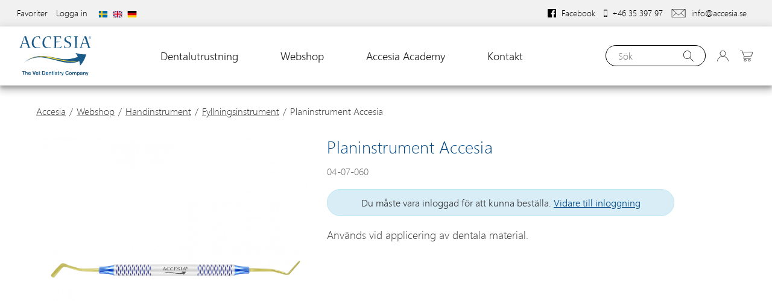

--- FILE ---
content_type: text/html;charset=utf-8
request_url: https://accesia.se/sv/webshop/handinstrument/fyllningsinstrument/planinstrument-accesia-04-07-060/
body_size: 20735
content:
<!doctype html>
<!--[if lt IE 7]> <html class="no-js ie6 oldie" lang="sv"> <![endif]-->
<!--[if IE 7]>    <html class="no-js ie7 oldie" lang="sv"> <![endif]-->
<!--[if IE 8]>    <html class="no-js ie8 oldie" lang="sv"> <![endif]-->
<!--[if IE 9]>    <html class="no-js ie9 oldie" lang="sv"> <![endif]-->
<!--[if gt IE 9]><!-->
<html class="no-js " lang="sv"> <!--<![endif]-->
<head>
    <meta charset="utf-8">
    <meta http-equiv="X-UA-Compatible" content="IE=edge,chrome=1">
    <meta name="format-detection" content="telephone=no"> <!-- På grund av iPhone och Explorer, tar bort automatiska telefonnummer -->
    <link rel="alternate" hreflang="en" href="https://accesia.se/en/webshop/hand-instruments/filling-instruments/planing-instrument-accesia-04-07-060/"><link rel="alternate" hreflang="de" href="https://accesia.se/de/webshop/handinstrumente/modellierinstrumente/planinstrument-accesia-04-07-060/"><link rel="alternate" type="application/rss+xml" title="RSS News Feed" href="https://accesia.se/sv/feed/"><link rel="search" type="application/opensearchdescription+xml" href="/opensearch_50165600-6C57-414B-A894-4643025C8849.xml" title="Search"><link rel="icon" type="image/png" sizes="16x16" href="https://accesia.se/media/16x16_scale/favicon.png">
<link rel="icon" type="image/png" sizes="32x32" href="https://accesia.se/media/32x32_scale/favicon.png">
<link rel="icon" type="image/png" sizes="96x96" href="https://accesia.se/media/96x96_scale/favicon.png">
<link rel="icon" type="image/png" sizes="160x160" href="https://accesia.se/media/160x160_scale/favicon.png">
<link rel="icon" type="image/png" sizes="196x196" href="https://accesia.se/media/196x196_scale/favicon.png">
<link rel="apple-touch-icon" type="image/png" sizes="57x57" href="https://accesia.se/media/57x57_scale/favicon.png">
<link rel="apple-touch-icon" type="image/png" sizes="60x60" href="https://accesia.se/media/60x60_scale/favicon.png">
<link rel="apple-touch-icon" type="image/png" sizes="72x72" href="https://accesia.se/media/72x72_scale/favicon.png">
<link rel="apple-touch-icon" type="image/png" sizes="76x76" href="https://accesia.se/media/76x76_scale/favicon.png">
<link rel="apple-touch-icon" type="image/png" sizes="114x114" href="https://accesia.se/media/114x114_scale/favicon.png">
<link rel="apple-touch-icon" type="image/png" sizes="120x120" href="https://accesia.se/media/120x120_scale/favicon.png">
<link rel="apple-touch-icon" type="image/png" sizes="144x144" href="https://accesia.se/media/144x144_scale/favicon.png">
<link rel="apple-touch-icon" type="image/png" sizes="152x152" href="https://accesia.se/media/152x152_scale/favicon.png">
<meta name="msapplication-TileColor" content="#004986">
<meta name="msapplication-TileImage" content="https://accesia.se/media/144x144_scale/favicon.png">
<meta name="msapplication-config" content="none"><title>Planinstrument Accesia - Accesia</title><meta name="description" content="Accesia"><meta name="keywords" content=""><meta name="robots" content="index, follow"><meta property="og:title" content="Planinstrument Accesia"/>
<meta property="og:type" content="article"/>
<meta property="og:url" content="https://accesia.se/sv/webshop/handinstrument/fyllningsinstrument/planinstrument-accesia-04-07-060/"/>
<meta property="og:image" content="https://accesia.se/media/content/Produkter/0407060_Accesia_Planinstrument/04-07-060.jpg"/>
<meta property="og:description" content="Accesia"/>
        <meta name="twitter:card" content="summary">

                    <meta name="twitter:site" content="Accesia">
                    <meta name="twitter:title" content="Planinstrument Accesia">
                    <meta name="twitter:description" content="Accesia">
                    <meta name="twitter:image" content="https://accesia.se/media/content/Produkter/0407060_Accesia_Planinstrument/04-07-060.jpg">
        <script type="application/ld+json">{"@context":"http:\/\/schema.org","@type":"Product","sku":"04-07-060","description":"","name":"Planinstrument Accesia","offers":{"@type":"Offer","url":"https:\/\/accesia.se\/sv\/webshop\/handinstrument\/fyllningsinstrument\/planinstrument-accesia-04-07-060\/","availability":"http:\/\/schema.org\/InStock"},"itemCondition":"https:\/\/schema.org\/NewCondition","image":"https:\/\/accesia.se\/media\/content\/Produkter\/0407060_Accesia_Planinstrument\/04-07-060.jpg?v=1575297316"}</script><!-- Global site tag (gtag.js) - Google Analytics -->
    <script>
        window.dataLayer = window.dataLayer || [];

        function gtag() {
            dataLayer.push(arguments);
        }

                gtag('consent', 'default', {
            'ad_storage': 'denied',
            'ad_user_data': 'denied',
            'ad_personalization': 'denied',
            'analytics_storage': 'denied'
        });
        
        function executeGoogleAnalytics() {
            gtag('js', new Date());

                            gtag('consent', 'update', {
                    'analytics_storage': 'granted',
                });
            
                            gtag('config', 'UA-3397919-49', {
                                        'groups': 'UA',
                                        'currency': 'SEK',
                });
            
                            gtag('config', 'G-P7G73LM0L0', {
                                        'groups': 'GA4'
                                    });
                    }

        function executeGoogleAds() {
                        gtag('consent', 'update', {
                'ad_storage': 'granted',
                'ad_user_data': 'granted',
                'ad_personalization': 'granted',
            });
            
                    }

            </script>

            <script async src="https://www.googletagmanager.com/gtag/js?id=G-P7G73LM0L0"></script>
    
<link rel="canonical" href="https://accesia.se/sv/webshop/handinstrument/fyllningsinstrument/planinstrument-accesia-04-07-060/">
<!-- Facebook Pixel Code -->
<script>
    function executeFacebookPixel() {
        !function(f,b,e,v,n,t,s)
        {if(f.fbq)return;n=f.fbq=function(){n.callMethod?
            n.callMethod.apply(n,arguments):n.queue.push(arguments)};
            if(!f._fbq)f._fbq=n;n.push=n;n.loaded=!0;n.version='2.0';
            n.queue=[];t=b.createElement(e);t.async=!0;
            t.src=v;s=b.getElementsByTagName(e)[0];
            s.parentNode.insertBefore(t,s)}(window,document,'script',
            'https://connect.facebook.net/sv_SE/fbevents.js');
        fbq('init', '663501473858768');
        fbq('track', 'PageView');
    }

    </script>
<noscript>
    <img height="1" width="1" src="https://www.facebook.com/tr?id=663501473858768&ev=PageView&noscript=1"/>
</noscript>
<!-- End Facebook Pixel Code --><script src="https://eu.altcha.org/js/latest/altcha.min.js" async defer type="module"></script><meta name="generator" content="Agera e-handel v14">    <meta name="viewport" content="width=device-width,initial-scale=1,user-scalable=no">
    <link href="https://fonts.googleapis.com/css?family=Open+Sans:300,400,600,700&display=swap" rel="stylesheet">
    <link rel="stylesheet" href="/css/fonts/weblysleekui.css" type="text/css" charset="utf-8" />
    <link rel="stylesheet" type="text/css" media="all" href="/css/style.css?8108c836"/>

    <!-- Google Tag Manager -->
    <script>(function(w,d,s,l,i){w[l]=w[l]||[];w[l].push({'gtm.start':
    new Date().getTime(),event:'gtm.js'});var f=d.getElementsByTagName(s)[0],
    j=d.createElement(s),dl=l!='dataLayer'?'&l='+l:'';j.async=true;j.src=
    'https://www.googletagmanager.com/gtm.js?id='+i+dl;f.parentNode.insertBefore(j,f);
    })(window,document,'script','dataLayer','GTM-N6772PZS');</script>
    <!-- End Google Tag Manager -->
</head>

<body class="product-menu-622E8A57-F467-7446-802D-900DDEED79F4-BC201EB4-4F19-48C1-8487-0145DB329080 product theme-standard">

<!-- Google Tag Manager (noscript) -->
<noscript><iframe src="https://www.googletagmanager.com/ns.html?id=GTM-N6772PZS"
height="0" width="0" style="display:none;visibility:hidden"></iframe></noscript>
<!-- End Google Tag Manager (noscript) -->

<div class="container top-nav-container flex column">
    <nav role=navigation class="top-left">
                        <ul class=""><li class="menu-item-favorite-list menu-depth-1"><a href="https://accesia.se/sv/favoriter/" >Favoriter</a></li><li class="menu-item-login menu-depth-1"><a href="/sv/login/" >Logga in</a></li></ul>    <div class="language-switcher">
                    <a title="" href="https://accesia.se/sv/webshop/handinstrument/fyllningsinstrument/planinstrument-accesia-04-07-060/">
                <img src="/images/flags/4x3/se.svg" width="16" height="11" alt="">
            </a>
                    <a title="" href="https://accesia.se/en/webshop/hand-instruments/filling-instruments/planing-instrument-accesia-04-07-060/">
                <img src="/images/flags/4x3/gb.svg" width="16" height="11" alt="">
            </a>
                    <a title="" href="https://accesia.se/de/webshop/handinstrumente/modellierinstrumente/planinstrument-accesia-04-07-060/">
                <img src="/images/flags/4x3/de.svg" width="16" height="11" alt="">
            </a>
            </div>
    </nav>
    <p class="customer-number">
            </p>
    <nav role=navigation class="top-right">
        <ul>
            <li class="contact-link">
    <a href="https://www.facebook.com/Accesia/" target="_blank">
        <svg width="14px" height="14px" viewBox="0 0 16 16" version="1.1" xmlns="http://www.w3.org/2000/svg" xmlns:xlink="http://www.w3.org/1999/xlink">
            <g id="facebook_icon" stroke="none" stroke-width="1" fill="none" fill-rule="evenodd">
                <g transform="translate(-824.000000, -7.000000)" fill-rule="nonzero">
                    <g>
                        <g id="flogo-RGB-HEX-Blk-1024" transform="translate(824.000000, 7.000000)">
                            <g id="f-ogo_RGB_HEX-100">
                                <path d="M15.1168,0 L0.8768,0 C0.391523314,0.00351658989 -1.27414343e-05,0.397910573 0,0.8832 L0,15.1232 C0.00351658989,15.6084767 0.397910573,16.0000127 0.8832,16 L8.5472,16 L8.5472,9.8128 L6.4672,9.8128 L6.4672,7.3904 L8.5472,7.3904 L8.5472,5.608 C8.5472,3.5424 9.8096,2.416 11.6528,2.416 C12.274902,2.41335078 12.8966675,2.44540055 13.5152,2.512 L13.5152,4.672 L12.2448,4.672 C11.2416,4.672 11.0464,5.152 11.0464,5.848 L11.0464,7.3904 L13.44,7.3904 L13.12,9.8128 L11.04,9.8128 L11.04,16 L15.1168,16 C15.6045779,16 16,15.6045779 16,15.1168 L16,0.8768 C15.9964834,0.391523314 15.6020894,-1.27414343e-05 15.1168,0 Z" id="Shape" fill="#000000"></path>
                                <path d="M11.04,16 L11.04,9.8128 L13.12,9.8128 L13.44,7.3904 L11.04,7.3904 L11.04,5.848 C11.04,5.1488 11.2352,4.672 12.2384,4.672 L13.5088,4.672 L13.5088,2.512 C12.8902675,2.44540055 12.268502,2.41335078 11.6464,2.416 C9.8032,2.416 8.5408,3.536 8.5408,5.608 L8.5408,7.3904 L6.4608,7.3904 L6.4608,9.8128 L8.5408,9.8128 L8.5408,16 L11.04,16 Z" id="f" fill="#FFFFFF"></path>
                            </g>
                        </g>
                    </g>
                </g>
            </g>
        </svg>
        <span>Facebook</span>
    </a>
</li>
<li class="contact-link">
    <a href="tel:+463539797">
        <svg width="6px" height="14px" viewBox="0 0 8 16" version="1.1" xmlns="http://www.w3.org/2000/svg" xmlns:xlink="http://www.w3.org/1999/xlink">
            <g id="Symbols" stroke="none" stroke-width="1" fill="none" fill-rule="evenodd">
                <g id="upper_nav" transform="translate(-1041.000000, -6.000000)" fill="#111111" fill-rule="nonzero">
                    <g id="noun_Phone_1786504_000000">
                        <g transform="translate(1041.000000, 6.000000)">
                            <path d="M1.04347826,0 C0.465391304,0 0,0.497861862 0,1.11627803 L0,14.883722 C0,15.50214 0.465391304,16 1.04347826,16 L6.95652174,16 C7.5346087,16 8,15.50214 8,14.883722 L8,1.11627989 C8,0.497861862 7.5346087,1.86046338e-06 6.95652174,1.86046338e-06 L1.04347826,0 Z M0.695652174,1.86046339 L7.30434783,1.86046339 L7.30434783,13.0232586 L0.695652174,13.0232586 L0.695652174,1.86046339 Z M4,13.5813976 C4.48024348,13.5813976 4.86956522,13.9978809 4.86956522,14.5116293 C4.86956522,15.0253963 4.48024348,15.441861 4,15.441861 C3.51975652,15.441861 3.13043478,15.0253963 3.13043478,14.5116293 C3.13043478,13.9978809 3.51975652,13.5813976 4,13.5813976 Z" id="Shape"></path>
                        </g>
                    </g>
                </g>
            </g>
        </svg>
        <span>+46 35 397 97</span>
    </a>
</li>
<li class="contact-link">
    <a href="mailto:info@accesia.se">
        <svg width="24px" height="14px" viewBox="0 0 26 16" version="1.1" xmlns="http://www.w3.org/2000/svg" xmlns:xlink="http://www.w3.org/1999/xlink">
            <g id="Produktlistning" stroke="none" stroke-width="1" fill="none" fill-rule="evenodd">
                <g id="Produktlistning-lista---filtreringsalternativ" transform="translate(-1171.000000, -66.000000)" fill="#000000" fill-rule="nonzero">
                    <g id="upper_nav" transform="translate(0.000000, 60.000000)">
                        <g id="Group" transform="translate(1171.000000, 5.000000)">
                            <g id="noun_Mail_1839991_000000" transform="translate(0.000000, 1.000000)">
                                <path d="M0.297619048,0 L25.702381,0 C25.8690476,0 26,0.129032258 26,0.304985337 L26,15.6950147 C26,15.8709677 25.8690476,16 25.702381,16 L0.297619048,16 C0.130952381,16 0,15.8709677 0,15.6950147 L0,0.304985337 C0,0.129032258 0.130952381,0 0.297619048,0 Z M2.39285714,14.0762463 C2.27380952,14.1935484 2.08333333,14.1818182 1.97619048,14.0645161 C1.85714286,13.9472141 1.85714286,13.7595308 1.97619048,13.6539589 L8.13095238,7.74193548 L0.607142857,0.973607038 L0.607142857,15.4017595 L25.3928571,15.4017595 L25.3928571,0.973607038 L17.8809524,7.73020528 L24.0595238,13.6539589 C24.1785714,13.7595308 24.1785714,13.9472141 24.0595238,14.0645161 C23.9404762,14.1818182 23.75,14.1935484 23.6309524,14.0762463 L17.4404762,8.12903226 L13.202381,11.941349 C13.0952381,12.0469208 12.9166667,12.0469208 12.797619,11.941349 L8.57142857,8.15249267 L2.39285714,14.0762463 Z M1.08333333,0.598240469 L13,11.3196481 L24.9166667,0.598240469 L1.08333333,0.598240469 Z" id="Shape"></path>
                            </g>
                        </g>
                    </g>
                </g>
            </g>
        </svg>
        <span>info@accesia.se</span>
    </a>
</li>

        </ul>
    </nav>
    <nav role=navigation class="mobile-top-menu">
        <a href="#" class="mobile-dots"><svg height='100px' width='100px'  fill="#000000" xmlns="http://www.w3.org/2000/svg" xmlns:xlink="http://www.w3.org/1999/xlink" version="1.1" x="0px" y="0px" viewBox="0 0 100 100" enable-background="new 0 0 100 100" xml:space="preserve"><g><g><g><path fill="#000000" d="M18.531,36.838c-7.111,0-12.876,5.76-12.876,12.869c0,7.106,5.765,12.872,12.876,12.872     c7.102,0,12.871-5.766,12.871-12.872C31.402,42.598,25.633,36.838,18.531,36.838z"></path></g><g><path fill="#000000" d="M50.324,36.838c-7.105,0-12.867,5.76-12.867,12.869c0,7.106,5.762,12.872,12.867,12.872     c7.108,0,12.872-5.766,12.872-12.872C63.196,42.598,57.433,36.838,50.324,36.838z"></path></g><g><path fill="#000000" d="M82.124,36.838c-7.103,0-12.871,5.76-12.871,12.869c0,7.106,5.769,12.872,12.871,12.872     C89.23,62.579,95,56.813,95,49.707C95,42.598,89.23,36.838,82.124,36.838z"></path></g></g></g></svg>            <div id="hiddenmobile">
                <ul>
                    <li class="contact-link">
    <a href="https://www.facebook.com/Accesia/" target="_blank">
        <svg width="14px" height="14px" viewBox="0 0 16 16" version="1.1" xmlns="http://www.w3.org/2000/svg" xmlns:xlink="http://www.w3.org/1999/xlink">
            <g id="facebook_icon" stroke="none" stroke-width="1" fill="none" fill-rule="evenodd">
                <g transform="translate(-824.000000, -7.000000)" fill-rule="nonzero">
                    <g>
                        <g id="flogo-RGB-HEX-Blk-1024" transform="translate(824.000000, 7.000000)">
                            <g id="f-ogo_RGB_HEX-100">
                                <path d="M15.1168,0 L0.8768,0 C0.391523314,0.00351658989 -1.27414343e-05,0.397910573 0,0.8832 L0,15.1232 C0.00351658989,15.6084767 0.397910573,16.0000127 0.8832,16 L8.5472,16 L8.5472,9.8128 L6.4672,9.8128 L6.4672,7.3904 L8.5472,7.3904 L8.5472,5.608 C8.5472,3.5424 9.8096,2.416 11.6528,2.416 C12.274902,2.41335078 12.8966675,2.44540055 13.5152,2.512 L13.5152,4.672 L12.2448,4.672 C11.2416,4.672 11.0464,5.152 11.0464,5.848 L11.0464,7.3904 L13.44,7.3904 L13.12,9.8128 L11.04,9.8128 L11.04,16 L15.1168,16 C15.6045779,16 16,15.6045779 16,15.1168 L16,0.8768 C15.9964834,0.391523314 15.6020894,-1.27414343e-05 15.1168,0 Z" id="Shape" fill="#000000"></path>
                                <path d="M11.04,16 L11.04,9.8128 L13.12,9.8128 L13.44,7.3904 L11.04,7.3904 L11.04,5.848 C11.04,5.1488 11.2352,4.672 12.2384,4.672 L13.5088,4.672 L13.5088,2.512 C12.8902675,2.44540055 12.268502,2.41335078 11.6464,2.416 C9.8032,2.416 8.5408,3.536 8.5408,5.608 L8.5408,7.3904 L6.4608,7.3904 L6.4608,9.8128 L8.5408,9.8128 L8.5408,16 L11.04,16 Z" id="f" fill="#FFFFFF"></path>
                            </g>
                        </g>
                    </g>
                </g>
            </g>
        </svg>
        <span>Facebook</span>
    </a>
</li>
<li class="contact-link">
    <a href="tel:+463539797">
        <svg width="6px" height="14px" viewBox="0 0 8 16" version="1.1" xmlns="http://www.w3.org/2000/svg" xmlns:xlink="http://www.w3.org/1999/xlink">
            <g id="Symbols" stroke="none" stroke-width="1" fill="none" fill-rule="evenodd">
                <g id="upper_nav" transform="translate(-1041.000000, -6.000000)" fill="#111111" fill-rule="nonzero">
                    <g id="noun_Phone_1786504_000000">
                        <g transform="translate(1041.000000, 6.000000)">
                            <path d="M1.04347826,0 C0.465391304,0 0,0.497861862 0,1.11627803 L0,14.883722 C0,15.50214 0.465391304,16 1.04347826,16 L6.95652174,16 C7.5346087,16 8,15.50214 8,14.883722 L8,1.11627989 C8,0.497861862 7.5346087,1.86046338e-06 6.95652174,1.86046338e-06 L1.04347826,0 Z M0.695652174,1.86046339 L7.30434783,1.86046339 L7.30434783,13.0232586 L0.695652174,13.0232586 L0.695652174,1.86046339 Z M4,13.5813976 C4.48024348,13.5813976 4.86956522,13.9978809 4.86956522,14.5116293 C4.86956522,15.0253963 4.48024348,15.441861 4,15.441861 C3.51975652,15.441861 3.13043478,15.0253963 3.13043478,14.5116293 C3.13043478,13.9978809 3.51975652,13.5813976 4,13.5813976 Z" id="Shape"></path>
                        </g>
                    </g>
                </g>
            </g>
        </svg>
        <span>+46 35 397 97</span>
    </a>
</li>
<li class="contact-link">
    <a href="mailto:info@accesia.se">
        <svg width="24px" height="14px" viewBox="0 0 26 16" version="1.1" xmlns="http://www.w3.org/2000/svg" xmlns:xlink="http://www.w3.org/1999/xlink">
            <g id="Produktlistning" stroke="none" stroke-width="1" fill="none" fill-rule="evenodd">
                <g id="Produktlistning-lista---filtreringsalternativ" transform="translate(-1171.000000, -66.000000)" fill="#000000" fill-rule="nonzero">
                    <g id="upper_nav" transform="translate(0.000000, 60.000000)">
                        <g id="Group" transform="translate(1171.000000, 5.000000)">
                            <g id="noun_Mail_1839991_000000" transform="translate(0.000000, 1.000000)">
                                <path d="M0.297619048,0 L25.702381,0 C25.8690476,0 26,0.129032258 26,0.304985337 L26,15.6950147 C26,15.8709677 25.8690476,16 25.702381,16 L0.297619048,16 C0.130952381,16 0,15.8709677 0,15.6950147 L0,0.304985337 C0,0.129032258 0.130952381,0 0.297619048,0 Z M2.39285714,14.0762463 C2.27380952,14.1935484 2.08333333,14.1818182 1.97619048,14.0645161 C1.85714286,13.9472141 1.85714286,13.7595308 1.97619048,13.6539589 L8.13095238,7.74193548 L0.607142857,0.973607038 L0.607142857,15.4017595 L25.3928571,15.4017595 L25.3928571,0.973607038 L17.8809524,7.73020528 L24.0595238,13.6539589 C24.1785714,13.7595308 24.1785714,13.9472141 24.0595238,14.0645161 C23.9404762,14.1818182 23.75,14.1935484 23.6309524,14.0762463 L17.4404762,8.12903226 L13.202381,11.941349 C13.0952381,12.0469208 12.9166667,12.0469208 12.797619,11.941349 L8.57142857,8.15249267 L2.39285714,14.0762463 Z M1.08333333,0.598240469 L13,11.3196481 L24.9166667,0.598240469 L1.08333333,0.598240469 Z" id="Shape"></path>
                            </g>
                        </g>
                    </g>
                </g>
            </g>
        </svg>
        <span>info@accesia.se</span>
    </a>
</li>

                        <div class="language-switcher">
                    <a title="" href="https://accesia.se/sv/webshop/handinstrument/fyllningsinstrument/planinstrument-accesia-04-07-060/">
                <img src="/images/flags/4x3/se.svg" width="16" height="11" alt="">
            </a>
                    <a title="" href="https://accesia.se/en/webshop/hand-instruments/filling-instruments/planing-instrument-accesia-04-07-060/">
                <img src="/images/flags/4x3/gb.svg" width="16" height="11" alt="">
            </a>
                    <a title="" href="https://accesia.se/de/webshop/handinstrumente/modellierinstrumente/planinstrument-accesia-04-07-060/">
                <img src="/images/flags/4x3/de.svg" width="16" height="11" alt="">
            </a>
            </div>
                </ul>
            </div>
        </a>
    </nav>
</div>

<header role="banner" class="header" id="myHeader">
    <div class="container-head">
        <div class="logo">
            <a href="https://accesia.se/sv/" rel="home">
                <img src="/images/accesia_logo.svg" alt="Accesia">
            </a>
        </div>

        <nav role="navigation" class="main-nav">
            <ul class="has-grandchildren"><li class="menu-item-7A342D03-CDB2-1F43-8DE7-F89021540906 menu-depth-1 has-children"><a href="/sv/dentalutrustning/" >Dentalutrustning</a><ul class="has-grandchildren"><li class="menu-item-610B4940-EBA2-2244-907D-8D05B8FA1413 menu-depth-2 has-parent"><a href="/sv/dentalutrustning/system-albertina/" >System Albertina</a></li><li class="menu-item-CD81EB18-8F20-E147-9B8E-DD6058EDD641 menu-depth-2 has-parent"><a href="/sv/dentalutrustning/albert/" >Albert</a></li><li class="menu-item-4018C02F-D47A-8C4C-8051-A3B61F4EF093 menu-depth-2 has-parent"><a href="/sv/dentalutrustning/belysning-och-ljuskallor/" >Belysning och ljuskällor</a></li><li class="menu-item-BE2E9897-F3C0-3147-BB72-56D8AA0FFCE4 menu-depth-2 has-children has-parent"><a href="/sv/dentalutrustning/dental-units/" >Dental units</a><ul class=""><li class="menu-item-66BDC849-EB3B-A24C-A06F-057B93BDAFEF menu-depth-3 has-parent"><a href="/sv/dentalutrustning/dental-units/accesia-unit-g4/" >Accesia Unit G4</a></li><li class="menu-item-FA0D6685-36C0-654E-B046-E888B22A5BDC menu-depth-3 has-parent"><a href="/sv/dentalutrustning/dental-units/accesia-equine-unit/" >Accesia Equine Unit</a></li></ul></li><li class="menu-item-71A257D3-0F89-914A-828F-B93B467A0F20 menu-depth-2 has-parent"><a href="/sv/dentalutrustning/att-planera-ett-tandrum/" >Att planera ett tandrum</a></li><li class="menu-item-5D52319E-9651-1B4B-85B7-75BBE05C6D5E menu-depth-2 has-parent"><a href="/sv/dentalutrustning/rontgen-cr-system/" >Röntgen/<wbr>CR-system</a></li><li class="menu-item-A889BACE-C1E8-2C4B-BC24-EE802DF17019 menu-depth-2 has-parent"><a href="/sv/dentalutrustning/prodenta-cloud/" >Prodenta Cloud</a></li><li class="menu-item-5D502652-37C7-0347-A05F-19D8D5E964F1 menu-depth-2 has-parent"><a href="/sv/dentalutrustning/hygienutrustning/" >Hygienutrustning</a></li></ul></li><li class="menu-item-35BF2402-7EEC-4219-A000-F91E373E1B0D menu-depth-1 active has-children"><a href="/sv/webshop/" >Webshop</a><ul class="has-grandchildren"><li class="menu-item-19F1E085-B0AD-7B43-89FB-F7A512DEDF0B menu-depth-2 has-parent"><a href="/sv/webshop/nytt-i-webshopen/" >Nytt i webshopen</a></li><li class="menu-item-1D120C58-621A-4C40-AE6C-6DD593470E09 menu-depth-2 has-parent"><a href="/sv/webshop/kampanjer/" >Kampanjer</a></li><li class="menu-item-A26EF2D9-FAF4-3E47-BF43-63E39037EA0D menu-depth-2 has-children has-parent"><a href="/sv/webshop/dentalutrustning/" >Dentalutrustning</a><ul class=""><li class="menu-item-609D4719-3F53-434C-8A22-4663D0412DF6 menu-depth-3 has-parent"><a href="/sv/webshop/dentalutrustning/accesia-system-albertina/" >Accesia System Albertina</a></li><li class="menu-item-55764E2B-E5F1-E94B-BA6F-4DF83BC89510 menu-depth-3 has-parent"><a href="/sv/webshop/dentalutrustning/undersokningsbord/" >Undersökningsbord</a></li><li class="menu-item-EBFCE4EA-9D07-BE43-A76B-A75AB726E572 menu-depth-3 has-parent"><a href="/sv/webshop/dentalutrustning/belysning-ljuskallor/" >Belysning & ljuskällor</a></li><li class="menu-item-E8FE76EC-6BB9-1040-8FCA-A568B6EB2564 menu-depth-3 has-parent"><a href="/sv/webshop/dentalutrustning/dental-units/" >Dental Units</a></li><li class="menu-item-F19C118B-41FF-644C-91C4-122BB9116C2D menu-depth-3 has-parent"><a href="/sv/webshop/dentalutrustning/rontgen-cr-system/" >Röntgen/<wbr>CR-system</a></li><li class="menu-item-C03D9590-35CA-5346-ACE2-DE048D2632B4 menu-depth-3 has-parent"><a href="/sv/webshop/dentalutrustning/prodenta-cloud/" >Prodenta Cloud</a></li><li class="menu-item-DAA2D1BA-C464-F14C-95A8-51ADD5199C74 menu-depth-3 has-parent"><a href="/sv/webshop/dentalutrustning/tillbehor/" >Tillbehör</a></li><li class="menu-item-BDB62520-CBDD-4848-AE6C-3A28E5065DAD menu-depth-3 has-parent"><a href="/sv/webshop/dentalutrustning/varmesystem/" >Värmesystem</a></li></ul></li><li class="menu-item-DED879E2-B242-7248-B618-374E0E55EE65 menu-depth-2 has-children has-parent"><a href="/sv/webshop/hygien/" >Hygien</a><ul class=""><li class="menu-item-DEF0FF64-E9C2-1843-94F5-4E8F12E96C50 menu-depth-3 has-parent"><a href="/sv/webshop/hygien/hygien/" >Hygien</a></li><li class="menu-item-C3088852-CFA6-7548-9B15-D0B4B4D88B4A menu-depth-3 has-parent"><a href="/sv/webshop/hygien/instrumentvard/" >Instrumentvård</a></li></ul></li><li class="menu-item-4106C482-08DD-8D49-A0FC-B722B4EF05CE menu-depth-2 has-children has-parent"><a href="/sv/webshop/ergonomi/" >Ergonomi</a><ul class=""><li class="menu-item-AAF91F74-B410-194A-A9BE-0D81299E083A menu-depth-3 has-parent"><a href="/sv/webshop/ergonomi/operatorsstolar/" >Operatörsstolar</a></li><li class="menu-item-B92B9F64-7800-9243-A0A2-E36EBB8C9530 menu-depth-3 has-parent"><a href="/sv/webshop/ergonomi/luppglasogon-lampor/" >Luppglasögon & Lampor</a></li><li class="menu-item-17DD7A59-1B7C-644E-A0DE-632529D9149D menu-depth-3 has-parent"><a href="/sv/webshop/ergonomi/belysning/" >Belysning</a></li><li class="menu-item-AEC5656F-284F-734C-BD1F-FF210852707C menu-depth-3 has-parent"><a href="/sv/webshop/ergonomi/tillbehor/" >Tillbehör</a></li></ul></li><li class="menu-item-7ACBEFCA-B7CF-844E-B365-D17D28212D95 menu-depth-2 has-children has-parent"><a href="/sv/webshop/kirurgi/" >Kirurgi</a><ul class=""><li class="menu-item-A5AEAD5D-E732-CB4E-B263-24E4A9707588 menu-depth-3 has-parent"><a href="/sv/webshop/kirurgi/borr/" >Borr</a></li><li class="menu-item-9CE70540-2126-CD47-B252-E6CAE92A4755 menu-depth-3 has-parent"><a href="/sv/webshop/kirurgi/handinstrument/" >Handinstrument</a></li><li class="menu-item-D4B2C7F7-E0A3-F145-B8FF-7C807D117B36 menu-depth-3 has-parent"><a href="/sv/webshop/kirurgi/forbrukningsmaterial/" >Förbrukningsmaterial</a></li><li class="menu-item-09C6F25F-6AC6-FA4A-A071-F7196BEBB96A menu-depth-3 has-parent"><a href="/sv/webshop/kirurgi/lokalanestesi/" >Lokalanestesi</a></li><li class="menu-item-63E7BECD-86F3-BE4B-9443-09F4FA250898 menu-depth-3 has-parent"><a href="/sv/webshop/kirurgi/tillbehor/" >Tillbehör</a></li><li class="menu-item-B5C6E9D8-9D03-024C-A3BB-2A6FEB673EF7 menu-depth-3 has-parent"><a href="/sv/webshop/kirurgi/piezokirurgi/" >Piezokirurgi</a></li></ul></li><li class="menu-item-14FE474B-8290-E14E-A101-026E9C5A633D menu-depth-2 has-children has-parent"><a href="/sv/webshop/roterande-instrument/" >Roterande instrument</a><ul class=""><li class="menu-item-2918989D-993E-1942-B566-F9E91B1BC097 menu-depth-3 has-parent"><a href="/sv/webshop/roterande-instrument/puts-polering/" >Puts & Polering</a></li><li class="menu-item-B15AF00C-FBF9-9E44-A366-0DCB929C508D menu-depth-3 has-parent"><a href="/sv/webshop/roterande-instrument/diamantborr/" >Diamantborr</a></li><li class="menu-item-2569FC62-6290-334B-BDC4-BC5FADFEA917 menu-depth-3 has-parent"><a href="/sv/webshop/roterande-instrument/endodontiska-borr/" >Endodontiska borr</a></li><li class="menu-item-8F71AD58-7A56-E549-86FA-C7869BA48B2E menu-depth-3 has-parent"><a href="/sv/webshop/roterande-instrument/hardmetallborr/" >Hårdmetallborr</a></li><li class="menu-item-CD338BCB-9134-E148-B862-B0C5B3901407 menu-depth-3 has-parent"><a href="/sv/webshop/roterande-instrument/frasborr/" >Fräsborr</a></li><li class="menu-item-A43BF1B3-8E6C-9643-9332-8F15355231C6 menu-depth-3 has-parent"><a href="/sv/webshop/roterande-instrument/kirurgiborr/" >Kirurgiborr</a></li><li class="menu-item-12F6B0E7-A1E2-4E41-8D58-0219C7EB4F5D menu-depth-3 has-parent"><a href="/sv/webshop/roterande-instrument/tillbehor/" >Tillbehör</a></li></ul></li><li class="menu-item-B15132D5-64B8-974B-96CE-8D9403560408 menu-depth-2 active has-children has-parent"><a href="/sv/webshop/handinstrument/" >Handinstrument</a><ul class=""><li class="menu-item-0AEFBC28-F134-4D47-868A-7C5E24ED0CED menu-depth-3 has-parent"><a href="/sv/webshop/handinstrument/undersokning/" >Undersökning</a></li><li class="menu-item-E6D1A1D1-4217-D04A-B81A-FED969C18C25 menu-depth-3 has-parent"><a href="/sv/webshop/handinstrument/kirurgi/" >Kirurgi</a></li><li class="menu-item-13971F2E-3200-1042-A68E-7F51C9340FF9 menu-depth-3 has-parent"><a href="/sv/webshop/handinstrument/depuration/" >Depuration</a></li><li class="menu-item-548991EA-2A71-D142-A4B9-BB75489C016B menu-depth-3 has-parent"><a href="/sv/webshop/handinstrument/endodonti/" >Endodonti</a></li><li class="menu-item-29733343-852B-8A4B-9998-8BFCDA3A99DB menu-depth-3 has-parent"><a href="/sv/webshop/handinstrument/pincett/" >Pincett</a></li><li class="menu-item-622E8A57-F467-7446-802D-900DDEED79F4 menu-depth-3 active has-parent"><a href="/sv/webshop/handinstrument/fyllningsinstrument/" >Fyllningsinstrument</a></li><li class="menu-item-16195EFC-D5FD-E940-AC64-92D482E10841 menu-depth-3 has-parent"><a href="/sv/webshop/handinstrument/sax/" >Sax</a></li><li class="menu-item-039B638B-4CF7-B947-B7DA-D5A92488E9F1 menu-depth-3 has-parent"><a href="/sv/webshop/handinstrument/instrumentkassetter/" >Instrumentkassetter</a></li><li class="menu-item-73E3EE35-AB5E-D043-B080-E0EA1F7B6757 menu-depth-3 has-parent"><a href="/sv/webshop/handinstrument/ortodonti/" >Ortodonti</a></li><li class="menu-item-FCFE4827-11EC-B94D-BBAD-AAA0862E08C8 menu-depth-3 has-parent"><a href="/sv/webshop/handinstrument/kanin-gnagare/" >Kanin-Gnagare</a></li><li class="menu-item-B2D22834-5F90-1344-93EE-E62E98D7AF8A menu-depth-3 has-parent"><a href="/sv/webshop/handinstrument/tillbehor/" >Tillbehör</a></li></ul></li><li class="menu-item-02517284-0298-6845-B208-54579C0A7207 menu-depth-2 has-children has-parent"><a href="/sv/webshop/forbrukning/" >Förbrukning</a><ul class=""><li class="menu-item-7C19FE95-2EEA-9441-86EF-19A19DA62871 menu-depth-3 has-parent"><a href="/sv/webshop/forbrukning/kirurgi/" >Kirurgi</a></li><li class="menu-item-B47811E4-9D67-D643-9006-FAE8EAE70F80 menu-depth-3 has-parent"><a href="/sv/webshop/forbrukning/avtrycksmaterial/" >Avtrycksmaterial</a></li><li class="menu-item-4B0CBF6D-5E42-D04E-A9EE-0D77AA25BDCB menu-depth-3 has-parent"><a href="/sv/webshop/forbrukning/fyllningsmaterial/" >Fyllningsmaterial</a></li><li class="menu-item-B84587AB-FD03-C844-AA52-0981D1F20320 menu-depth-3 has-parent"><a href="/sv/webshop/forbrukning/tillbehor/" >Tillbehör</a></li></ul></li><li class="menu-item-76CF5D47-3B7D-4D48-A268-EE99511E7977 menu-depth-2 has-children has-parent"><a href="/sv/webshop/endodonti/" >Endodonti</a><ul class=""><li class="menu-item-D0E8FB68-011F-4A46-B6D1-C3867DBDF9E1 menu-depth-3 has-parent"><a href="/sv/webshop/endodonti/borr/" >Borr</a></li><li class="menu-item-7C7C5EAC-8567-444C-AF08-C2660D8700FB menu-depth-3 has-parent"><a href="/sv/webshop/endodonti/vet-flex-preserve/" >Vet Flex&Preserve</a></li><li class="menu-item-D61620F9-67C5-A54B-B0D0-BDA11B916037 menu-depth-3 has-parent"><a href="/sv/webshop/endodonti/filar-lentulonalar/" >Filar & Lentulonålar</a></li><li class="menu-item-56A1DBBE-6394-F544-825B-0D77C143AD0D menu-depth-3 has-parent"><a href="/sv/webshop/endodonti/kofferdam/" >Kofferdam </a></li><li class="menu-item-CE214CA2-00B4-FE4C-9EE2-5D4546668227 menu-depth-3 has-parent"><a href="/sv/webshop/endodonti/spolmedel/" >Spolmedel</a></li><li class="menu-item-1BADF6B8-F569-3645-9B93-CBE0184F5CCF menu-depth-3 has-parent"><a href="/sv/webshop/endodonti/handinstrument/" >Handinstrument</a></li><li class="menu-item-1F25070C-1EA2-C549-8A6B-B5192BCC73C0 menu-depth-3 has-parent"><a href="/sv/webshop/endodonti/fyllningsmaterial/" >Fyllningsmaterial</a></li><li class="menu-item-D4FBDCAF-4250-6E43-AD76-888127685681 menu-depth-3 has-parent"><a href="/sv/webshop/endodonti/paper-points/" >Paper Points</a></li><li class="menu-item-30C3B5BD-2407-D744-9175-0ED418339399 menu-depth-3 has-parent"><a href="/sv/webshop/endodonti/tillbehor/" >Tillbehör</a></li></ul></li><li class="menu-item-4E2E77A2-B25E-0E45-9C26-1DE2EFA6CF4F menu-depth-2 has-children has-parent"><a href="/sv/webshop/ortodonti-protetik/" >Ortodonti & Protetik</a><ul class=""><li class="menu-item-421CFF9B-29D3-A746-9099-1ACC960A02FB menu-depth-3 has-parent"><a href="/sv/webshop/ortodonti-protetik/ortodonti/" >Ortodonti</a></li><li class="menu-item-1F279D49-A196-894E-8B44-A5FB67856FCC menu-depth-3 has-parent"><a href="/sv/webshop/ortodonti-protetik/protetik/" >Protetik</a></li><li class="menu-item-09D36A20-4BDE-FF4A-8B80-689BB901DF06 menu-depth-3 has-parent"><a href="/sv/webshop/ortodonti-protetik/tillbehor/" >Tillbehör</a></li></ul></li><li class="menu-item-6D85AE95-0F58-4541-AD3D-F76B3F030711 menu-depth-2 has-children has-parent"><a href="/sv/webshop/profylax/" >Profylax</a><ul class=""><li class="menu-item-B0DD6F56-4237-4A49-B0C8-A0293DF4E3B3 menu-depth-3 has-parent"><a href="/sv/webshop/profylax/tandvardsprodukter/" >Tandvårdsprodukter</a></li><li class="menu-item-2049BE0F-768E-D44B-8DCD-962B0D44565D menu-depth-3 has-parent"><a href="/sv/webshop/profylax/professionell-tandrengoring/" >Professionell tandrengöring</a></li></ul></li><li class="menu-item-7ADC9EB8-477C-FD41-8094-C3D8FD28466F menu-depth-2 has-children has-parent"><a href="/sv/webshop/fyllningsterapi/" >Fyllningsterapi</a><ul class=""><li class="menu-item-0A1CA041-B0CD-9F42-9A0F-480AA92F1A2F menu-depth-3 has-parent"><a href="/sv/webshop/fyllningsterapi/borr/" >Borr</a></li><li class="menu-item-AC9A9FD5-C46C-F94F-81CC-FE2AFF557D4A menu-depth-3 has-parent"><a href="/sv/webshop/fyllningsterapi/fyllningsinstrument/" >Fyllningsinstrument</a></li><li class="menu-item-F182AFA5-0C55-1C43-B40F-CD959712B9B4 menu-depth-3 has-parent"><a href="/sv/webshop/fyllningsterapi/fyllningsmaterial/" >Fyllningsmaterial</a></li><li class="menu-item-E349B8C6-9FFA-EE4C-8AE1-06549A93DEEB menu-depth-3 has-parent"><a href="/sv/webshop/fyllningsterapi/hardlampor/" >Härdlampor</a></li><li class="menu-item-BC5CD79E-AB9E-374F-9756-F0C7CD856B42 menu-depth-3 has-parent"><a href="/sv/webshop/fyllningsterapi/tillbehor/" >Tillbehör</a></li></ul></li><li class="menu-item-B6AF05D7-612E-5941-B6FA-22F432CDE062 menu-depth-2 has-children has-parent"><a href="/sv/webshop/undersokning-depuration/" >Undersökning & Depuration</a><ul class=""><li class="menu-item-D9C6D603-A0E7-564C-B324-C904A14F1803 menu-depth-3 has-parent"><a href="/sv/webshop/undersokning-depuration/undersokningsinstrument/" >Undersökningsinstrument</a></li><li class="menu-item-06B18A5A-0AD9-BA43-A51B-A9DB6C84E8BA menu-depth-3 has-parent"><a href="/sv/webshop/undersokning-depuration/depuration/" >Depuration</a></li><li class="menu-item-1D107CC6-7276-654F-BF12-8E82CE3B0672 menu-depth-3 has-parent"><a href="/sv/webshop/undersokning-depuration/tillbehor/" >Tillbehör</a></li></ul></li><li class="menu-item-CD03A1BF-FB0B-734C-9F1D-6C9EB496A4CE menu-depth-2 has-children has-parent"><a href="/sv/webshop/handstycken-vinkelstycken-scaler/" >Handstycken, Vinkelstycken & Scaler</a><ul class=""><li class="menu-item-59ACB1BB-D9C8-1345-9D09-15AA94C56001 menu-depth-3 has-parent"><a href="/sv/webshop/handstycken-vinkelstycken-scaler/standardutrustning/" >Standardutrustning</a></li><li class="menu-item-90657F4F-521A-7047-A143-D55E71EEDACE menu-depth-3 has-parent"><a href="/sv/webshop/handstycken-vinkelstycken-scaler/high-speed-turbiner/" >High speed turbiner</a></li><li class="menu-item-25C46851-E1FD-0C47-B557-633CB57D22DB menu-depth-3 has-parent"><a href="/sv/webshop/handstycken-vinkelstycken-scaler/profylax/" >Profylax</a></li><li class="menu-item-40DD0A99-4330-9848-9AA9-688F697D0A8B menu-depth-3 has-parent"><a href="/sv/webshop/handstycken-vinkelstycken-scaler/kirurgi/" >Kirurgi</a></li><li class="menu-item-96570F5C-1B1B-C448-9714-A4D8F8D2E743 menu-depth-3 has-parent"><a href="/sv/webshop/handstycken-vinkelstycken-scaler/endodonti-restoration/" >Endodonti /<wbr> Restoration</a></li><li class="menu-item-189B0B24-9B24-1B4B-9680-B699991AABD1 menu-depth-3 has-parent"><a href="/sv/webshop/handstycken-vinkelstycken-scaler/scalerhandstycken/" >Scalerhandstycken</a></li><li class="menu-item-BC8AB527-7D32-E549-AE25-C9483513567F menu-depth-3 has-parent"><a href="/sv/webshop/handstycken-vinkelstycken-scaler/scalerspetsar/" >Scalerspetsar</a></li><li class="menu-item-4506FA73-5D25-884C-A533-108B997513E4 menu-depth-3 has-parent"><a href="/sv/webshop/handstycken-vinkelstycken-scaler/tillbehor/" >Tillbehör</a></li></ul></li><li class="menu-item-60B9B92A-880A-7C43-BC40-37F670418193 menu-depth-2 has-parent"><a href="/sv/webshop/hast/" >Häst</a></li><li class="menu-item-666A0F3D-ABD2-924A-9860-3576EA58E723 menu-depth-2 has-parent"><a href="/sv/webshop/wildlife/" >Wildlife</a></li><li class="menu-item-2692F975-B2B0-FD4D-A4FD-88D810BA130A menu-depth-2 has-children has-parent"><a href="/sv/webshop/litteratur-och-anatomiska-modeller/" >Litteratur och anatomiska modeller</a><ul class=""><li class="menu-item-99392EC5-3762-5F40-84DA-A767F1432962 menu-depth-3 has-parent"><a href="/sv/webshop/litteratur-och-anatomiska-modeller/litteratur/" >Litteratur</a></li><li class="menu-item-23F82100-5F47-7E45-9FDA-A2B2F15B54D0 menu-depth-3 has-parent"><a href="/sv/webshop/litteratur-och-anatomiska-modeller/kanin-gnagare/" >Kanin-Gnagare</a></li><li class="menu-item-CBB53AC7-25EC-5C46-B4B1-ED37389DA443 menu-depth-3 has-parent"><a href="/sv/webshop/litteratur-och-anatomiska-modeller/katt/" >Katt</a></li><li class="menu-item-C5865249-6988-7045-93CE-98A84F23C44D menu-depth-3 has-parent"><a href="/sv/webshop/litteratur-och-anatomiska-modeller/hund/" >Hund</a></li><li class="menu-item-1503BE18-611E-124A-B252-F8FFFB589DC2 menu-depth-3 has-parent"><a href="/sv/webshop/litteratur-och-anatomiska-modeller/tillbehor/" >Tillbehör</a></li></ul></li><li class="menu-item-AE669F84-BAE5-6441-847A-1BA69258D9D4 menu-depth-2 has-children has-parent"><a href="/sv/webshop/rontgen/" >Röntgen</a><ul class=""><li class="menu-item-B85BB036-01A3-B943-BF8B-F9CE7EC9AB98 menu-depth-3 has-parent"><a href="/sv/webshop/rontgen/bildplattor-sensorer/" >Bildplattor/<wbr>sensorer</a></li><li class="menu-item-F24B7ED2-AFB3-374A-9518-F42B83FC278D menu-depth-3 has-parent"><a href="/sv/webshop/rontgen/tillbehor/" >Tillbehör</a></li></ul></li><li class="menu-item-61A670F2-8F66-CE42-BDA7-BFB1B67B4409 menu-depth-2 has-parent"><a href="/sv/webshop/utgaende-produkter/" >Utgående produkter</a></li><li class="menu-item-3BFE9CB3-34C2-BE44-9518-E9C14053E047 menu-depth-2 has-parent"><a href="/sv/webshop/kopvillkor/" >Köpvillkor</a></li></ul></li><li class="menu-item-09AC51F0-FC70-4869-9139-A2B532CEE034 menu-depth-1 has-children"><a href="/sv/accesia-academy/" >Accesia Academy</a><ul class="has-grandchildren"><li class="menu-item-B81C3283-EB3D-4D52-955D-1015D88FD53C menu-depth-2 has-children has-parent"><a href="/sv/accesia-academy/aktuella-kurser/" >Aktuella kurser</a><ul class=""><li class="menu-item-65A281AD-64D5-B94C-9514-B932A68E680D menu-depth-3 has-parent"><a href="/sv/accesia-academy/aktuella-kurser/accesia-academy-halmstad/" >Accesia Academy Halmstad</a></li><li class="menu-item-262B4D83-8F79-E54E-9175-AC8AE2D62318 menu-depth-3 has-parent"><a href="/sv/accesia-academy/aktuella-kurser/accesia-academy-on-tour/" >Accesia Academy "On-tour"</a></li></ul></li><li class="menu-item-2FF87BFE-9A1E-FF49-BDBE-CE3A17D8EB13 menu-depth-2 has-parent"><a href="/sv/accesia-academy/om-var-akademi/" >Om vår Akademi</a></li><li class="menu-item-6C9606AD-FE74-464C-B5EE-3A94C05C8F93 menu-depth-2 has-parent"><a href="/sv/accesia-academy/forelasare/" >Föreläsare</a></li><li class="menu-item-D6E954E2-40B3-4461-A927-D9E8E8B89A8B menu-depth-2 has-parent"><a href="/sv/accesia-academy/hitta-hit/" >Hitta hit</a></li><li class="menu-item-2FA6E42B-791D-4B2A-97E2-9E103BE9C4A2 menu-depth-2 has-parent"><a href="/sv/accesia-academy/boende/" >Boende</a></li><li class="menu-item-398E1EC1-69E1-42A3-A231-FF1AF1D051B8 menu-depth-2 has-parent"><a href="/sv/accesia-academy/bokningsregler/" >Bokningsregler</a></li><li class="menu-item-31AB8549-A07F-814F-90AA-C07808ED2DF0 menu-depth-2 has-parent"><a href="/sv/accesia-academy/vart-kirurgiprogram/" >Vårt kirurgiprogram</a></li></ul></li><li class="menu-item-CB671179-75EE-48DD-A035-2AD6A5756574 menu-depth-1 has-children"><a href="/sv/kontakt/" >Kontakt</a><ul class="has-grandchildren"><li class="menu-item-E97FAFB3-8903-274B-8EC6-0A657B4CAFAB menu-depth-2 has-parent"><a href="/sv/kontakt/kontakta-oss/" >Kontakta oss</a></li><li class="menu-item-C2927DA8-890A-40FC-8958-E85515177DAA menu-depth-2 has-parent"><a href="/sv/kontakt/service-support/" >Service & Support</a></li><li class="menu-item-A2232CEB-8CE5-44C7-A96F-7E15BFC93D02 menu-depth-2 has-children has-parent"><a href="/sv/kontakt/om-accesia/" >Om Accesia</a><ul class="has-grandchildren"><li class="menu-item-8F631E38-20AE-404B-A3B5-2E07BEFA460A menu-depth-3 has-parent"><a href="/sv/kontakt/om-accesia/var-filosofi/" >Vår filosofi</a></li><li class="menu-item-2BBE857F-F014-E64E-8F9F-D78F2A88E280 menu-depth-3 has-parent"><a href="/sv/kontakt/om-accesia/vara-medarbetare/" >Våra Medarbetare</a></li><li class="menu-item-812B4693-87E2-CE4B-9A28-9322988E60F1 menu-depth-3 has-children has-parent"><a href="/sv/kontakt/om-accesia/jobba-hos-oss/" >Jobba hos oss</a><ul class=""><li class="menu-item-5046EF26-DC44-2B41-8454-0FAB7EC743AA menu-depth-4 has-parent"><a href="/sv/kontakt/om-accesia/jobba-hos-oss/spontanansokan/" >Spontanansökan</a></li></ul></li><li class="menu-item-FE0BB571-1AA0-3B4F-BA4F-290AD05A314F menu-depth-3 has-parent"><a href="/sv/kontakt/om-accesia/press-logotyp/" >Press & logotyp</a></li><li class="menu-item-ACEDF100-FF82-4549-8FD2-B2B98749D8D2 menu-depth-3 has-children has-parent"><a href="/koncept-policy/" >Koncept & Policy</a><ul class=""><li class="menu-item-6805F762-BAD6-8F46-AE94-920C20270658 menu-depth-4 has-parent"><a href="/sv/kontakt/om-accesia/koncept-policy/personuppgiftspolicy/" >Personuppgiftspolicy</a></li><li class="menu-item-B5296218-BE62-7142-BF95-56F7EA970F59 menu-depth-4 has-parent"><a href="/sv/kontakt/om-accesia/koncept-policy/leverantorskodex/" >Leverantörskodex</a></li><li class="menu-item-2809879F-18E0-654F-86D7-1A07EF86FD49 menu-depth-4 has-parent"><a href="/sv/kontakt/om-accesia/koncept-policy/miljoledningssystem/" >Miljöledningssystem</a></li><li class="menu-item-FD50FBA4-270D-F74E-B178-4D6CB3CFB449 menu-depth-4 has-parent"><a href="/sv/kontakt/om-accesia/koncept-policy/relentless-reduction/" >Relentless Reduction</a></li></ul></li></ul></li><li class="menu-item-530F8FE9-B65A-1347-AD5A-C11336F1717C menu-depth-2 has-parent"><a href="/sv/kontakt/bizzi-aterforsaljare/" >Bizzi återförsäljare</a></li></ul></li></ul>        </nav>

        <div class="flex-container more-links">
            <div class="search_container">
	<form class="searchForm" action="https://accesia.se/sv/search/" method="get" autocomplete="off">
		<input type="text" name="q" class="sokinput" placeholder="Sök"  value="" size="12">
		<input class="searchbutton" title="Sök här på artiklar eller artikelgrupper" type="submit" alt="search" value="Sök">
	</form>
</div>

            <button class="toggle-search">Sök</button>

            <div class="my-pages">
                <a href="https://accesia.se/sv/mina-sidor/" title="Mina sidor">
                    <svg width="21px" height="18px" viewBox="0 0 74 71" version="1.1" xmlns="http://www.w3.org/2000/svg" xmlns:xlink="http://www.w3.org/1999/xlink">
                        <!-- Generator: Sketch 61.2 (89653) - https://sketch.com -->
                        <title>Group</title>
                        <desc>Created with Sketch.</desc>
                        <g id="Page-1" stroke="none" stroke-width="1" fill="none" fill-rule="evenodd">
                            <g id="userv2" fill="#231F20" fill-rule="nonzero">
                                <g id="Group" transform="translate(0.900000, 0.000000)">
                                    <path d="M36.1,0 C46.6,0 55.11,8.52 55.11,19.02 C55.11,29.52 46.6,38.03 36.1,38.03 C25.6,38.03 17.09,29.52 17.09,19.02 C17.09,8.52 25.6,0 36.1,0 Z M36.1,2.09 C26.75,2.09 19.17,9.67 19.17,19.02 C19.17,28.37 26.75,35.95 36.1,35.95 C45.45,35.95 53.03,28.37 53.03,19.02 C53.03,9.67 45.45,2.09 36.1,2.09 Z" id="Shape"></path>
                                    <path d="M2.09,69.51 C2.09,70.88 0,70.88 0,69.51 C0,50.21 17.84,37.18 36.1,37.18 C54.36,37.18 72.2,50.21 72.2,69.51 C72.2,70.88 70.11,70.88 70.11,69.51 C70.11,51.37 53.2,39.26 36.1,39.26 C19,39.26 2.09,51.37 2.09,69.51 Z" id="Path"></path>
                                </g>
                            </g>
                        </g>
                    </svg>
                </a>
            </div>
            <div class="basket">
    <a href="https://accesia.se/sv/varukorg/" class="basket-button checkout-button">
        <svg width="21px" height="18px" viewBox="0 0 21 18" version="1.1" xmlns="http://www.w3.org/2000/svg" xmlns:xlink="http://www.w3.org/1999/xlink">
            <g id="Produktlistning" stroke="none" stroke-width="1" fill="none" fill-rule="evenodd">
                <g transform="translate(-1147.000000, -60.000000)" fill="#000000" id="nav">
                    <g transform="translate(0.000000, 30.000000)">
                        <g id="shopping-cart" transform="translate(1147.000000, 30.000000)">
                            <g id="np_cart_1246426_000000">
                                <path d="M0.245138372,-6.99147771e-16 C0.110645581,-6.99147771e-16 0.000952325581,0.10926973 0.000952325581,0.243243243 C0.000952325581,0.377216757 0.110645581,0.486486486 0.245138372,0.486486486 L3.00737093,0.486486486 C4.2798,3.64475676 5.54641744,6.80424324 6.81520814,9.96543243 L5.63241977,12.7931351 C5.56564953,12.9423114 5.69728047,13.1390027 5.86134419,13.1351838 L18.0706465,13.1351838 C18.1994156,13.1380344 18.3186419,13.0202124 18.3186419,12.8919405 C18.3186419,12.7636686 18.200363,12.6468 18.0706465,12.6486973 L6.22762326,12.6486973 L7.25779535,10.1934 L19.3144814,9.23562973 C19.413682,9.22612816 19.5033447,9.15011514 19.5281442,9.0531973 L20.9932605,2.72887297 C21.0247385,2.58729811 20.9016907,2.43338108 20.7567052,2.43240811 L4.32005407,2.43240811 L3.4043564,0.152002703 C3.36810942,0.0617375676 3.27272547,-0.000975405405 3.17543198,-2.43243243e-05 L0.245138372,-6.99147771e-16 Z M4.51839419,2.91891892 L20.4515337,2.91891892 L19.0932488,8.77183784 L7.24265581,9.71440541 L4.51839419,2.91891892 Z M8.54746395,14.1081081 C7.4715314,14.1081081 6.59397558,14.9822757 6.59397558,16.0540541 C6.59397558,17.1258324 7.4715314,18 8.54746395,18 C9.62339651,18 10.5009523,17.1258324 10.5009523,16.0540541 C10.5009523,14.9822757 9.62339651,14.1081081 8.54746395,14.1081081 Z M15.3846733,14.1081081 C14.3087407,14.1081081 13.4311849,14.9822757 13.4311849,16.0540541 C13.4311849,17.1258324 14.3087407,18 15.3846733,18 C16.4606058,18 17.3381616,17.1258324 17.3381616,16.0540541 C17.3381616,14.9822757 16.4606058,14.1081081 15.3846733,14.1081081 Z M8.54746395,14.5945946 C9.35918721,14.5945946 10.0125802,15.2454649 10.0125802,16.0540541 C10.0125802,16.8626432 9.35918721,17.5135135 8.54746395,17.5135135 C7.7357407,17.5135135 7.08234767,16.8626432 7.08234767,16.0540541 C7.08234767,15.2454649 7.7357407,14.5945946 8.54746395,14.5945946 Z M15.3846733,14.5945946 C16.1963965,14.5945946 16.8497895,15.2454649 16.8497895,16.0540541 C16.8497895,16.8626432 16.1963965,17.5135135 15.3846733,17.5135135 C14.57295,17.5135135 13.919557,16.8626432 13.919557,16.0540541 C13.919557,15.2454649 14.57295,14.5945946 15.3846733,14.5945946 Z" id="Shape" fill-rule="nonzero"></path>
                            </g>
                        </g>
                    </g>
                </g>
            </g>
        </svg>
            </a>
</div>

            <div class="mobile-menu">
                <a href="#" class="mobile-menu">
                    <svg width="98px" height="99px" viewBox="0 0 98 99" version="1.1" xmlns="http://www.w3.org/2000/svg" xmlns:xlink="http://www.w3.org/1999/xlink">
                        <!-- Generator: Sketch 59.1 (86144) - https://sketch.com -->
                        <title>Meny</title>
                        <desc>Created with Sketch.</desc>
                        <g id="Page-1" stroke="none" stroke-width="1" fill="none" fill-rule="evenodd">
                            <g id="Artboard" transform="translate(-1.000000, -1.000000)" fill="#1A1A1A" fill-rule="nonzero">
                                <g id="mobilemenu" transform="translate(1.000000, 1.000000)">
                                    <path d="M95.4210526,47 L2.57894737,47 C1.15536842,47 1.42108547e-14,48.1564651 1.42108547e-14,49.5813953 C1.42108547e-14,51.0063256 1.15536842,52.1627907 2.57894737,52.1627907 L95.4210526,52.1627907 C96.8446316,52.1627907 98,51.0063256 98,49.5813953 C98,48.1564651 96.8446316,47 95.4210526,47 Z M2.57894737,5.1627907 L95.4210526,5.1627907 C96.8446316,5.1627907 98,4.00632558 98,2.58139535 C98,1.15646512 96.8446316,0 95.4210526,0 L2.57894737,0 C1.15536842,0 0,1.15646512 0,2.58139535 C0,4.00632558 1.15536842,5.1627907 2.57894737,5.1627907 Z M95.4210526,94 L2.57894737,94 C1.15536842,94 1.42108547e-14,95.1564651 1.42108547e-14,96.5813953 C1.42108547e-14,98.0063256 1.15536842,99.1627907 2.57894737,99.1627907 L95.4210526,99.1627907 C96.8446316,99.1627907 98,98.0063256 98,96.5813953 C98,95.1564651 96.8446316,94 95.4210526,94 Z" id="Shape"></path>
                                </g>
                            </g>
                        </g>
                    </svg>

                    <span>Meny</span>
                </a>
            </div>
        </div>
    </div>

    <div class="search_container">
	<form class="searchForm" action="https://accesia.se/sv/search/" method="get" autocomplete="off">
		<input type="text" name="q" class="sokinput" placeholder="Sök"  value="" size="12">
		<input class="searchbutton" title="Sök här på artiklar eller artikelgrupper" type="submit" alt="search" value="Sök">
	</form>
</div>

    <nav role="navigation" class="mobile-nav">
        <div class="menu-depth-1 menu-section"><button class="button-sub-menu-back">Stäng</button><h2>Meny</h2><ul class="has-grandchildren"><li class="menu-item-7A342D03-CDB2-1F43-8DE7-F89021540906 menu-depth-1 has-children"><a href="/sv/dentalutrustning/" >Dentalutrustning</a></li><li class="menu-item-35BF2402-7EEC-4219-A000-F91E373E1B0D menu-depth-1 active has-children"><a href="/sv/webshop/" >Webshop</a></li><li class="menu-item-09AC51F0-FC70-4869-9139-A2B532CEE034 menu-depth-1 has-children"><a href="/sv/accesia-academy/" >Accesia Academy</a></li><li class="menu-item-CB671179-75EE-48DD-A035-2AD6A5756574 menu-depth-1 has-children"><a href="/sv/kontakt/" >Kontakt</a></li><li class="menu-item-favorite-list menu-depth-1"><a href="https://accesia.se/sv/favoriter/" >Favoriter</a></li><li class="menu-item-login menu-depth-1"><a href="/sv/login/" >Logga in</a></li><li class="menu-item-language-switcher-view menu-depth-1">    <div class="language-switcher">
                    <a title="" href="https://accesia.se/sv/webshop/handinstrument/fyllningsinstrument/planinstrument-accesia-04-07-060/">
                <img src="/images/flags/4x3/se.svg" width="16" height="11" alt="">
            </a>
                    <a title="" href="https://accesia.se/en/webshop/hand-instruments/filling-instruments/planing-instrument-accesia-04-07-060/">
                <img src="/images/flags/4x3/gb.svg" width="16" height="11" alt="">
            </a>
                    <a title="" href="https://accesia.se/de/webshop/handinstrumente/modellierinstrumente/planinstrument-accesia-04-07-060/">
                <img src="/images/flags/4x3/de.svg" width="16" height="11" alt="">
            </a>
            </div>
</li></ul></div><div class="menu-depth-2 menu-section children-of-7A342D03-CDB2-1F43-8DE7-F89021540906"><button class="button-sub-menu-back">Tillbaka</button><h2><a href="/sv/dentalutrustning/">Dentalutrustning</a></h2><ul class="has-grandchildren"><li class="menu-item-610B4940-EBA2-2244-907D-8D05B8FA1413 menu-depth-2 has-parent"><a href="/sv/dentalutrustning/system-albertina/" >System Albertina</a></li><li class="menu-item-CD81EB18-8F20-E147-9B8E-DD6058EDD641 menu-depth-2 has-parent"><a href="/sv/dentalutrustning/albert/" >Albert</a></li><li class="menu-item-4018C02F-D47A-8C4C-8051-A3B61F4EF093 menu-depth-2 has-parent"><a href="/sv/dentalutrustning/belysning-och-ljuskallor/" >Belysning och ljuskällor</a></li><li class="menu-item-BE2E9897-F3C0-3147-BB72-56D8AA0FFCE4 menu-depth-2 has-children has-parent"><a href="/sv/dentalutrustning/dental-units/" >Dental units</a></li><li class="menu-item-71A257D3-0F89-914A-828F-B93B467A0F20 menu-depth-2 has-parent"><a href="/sv/dentalutrustning/att-planera-ett-tandrum/" >Att planera ett tandrum</a></li><li class="menu-item-5D52319E-9651-1B4B-85B7-75BBE05C6D5E menu-depth-2 has-parent"><a href="/sv/dentalutrustning/rontgen-cr-system/" >Röntgen/<wbr>CR-system</a></li><li class="menu-item-A889BACE-C1E8-2C4B-BC24-EE802DF17019 menu-depth-2 has-parent"><a href="/sv/dentalutrustning/prodenta-cloud/" >Prodenta Cloud</a></li><li class="menu-item-5D502652-37C7-0347-A05F-19D8D5E964F1 menu-depth-2 has-parent"><a href="/sv/dentalutrustning/hygienutrustning/" >Hygienutrustning</a></li></ul></div><div class="menu-depth-3 menu-section children-of-BE2E9897-F3C0-3147-BB72-56D8AA0FFCE4"><button class="button-sub-menu-back">Tillbaka</button><h2><a href="/sv/dentalutrustning/dental-units/">Dental units</a></h2><ul class=""><li class="menu-item-66BDC849-EB3B-A24C-A06F-057B93BDAFEF menu-depth-3 has-parent"><a href="/sv/dentalutrustning/dental-units/accesia-unit-g4/" >Accesia Unit G4</a></li><li class="menu-item-FA0D6685-36C0-654E-B046-E888B22A5BDC menu-depth-3 has-parent"><a href="/sv/dentalutrustning/dental-units/accesia-equine-unit/" >Accesia Equine Unit</a></li></ul></div><div class="menu-depth-2 menu-section children-of-35BF2402-7EEC-4219-A000-F91E373E1B0D"><button class="button-sub-menu-back">Tillbaka</button><h2><a href="/sv/webshop/">Webshop</a></h2><ul class="has-grandchildren"><li class="menu-item-19F1E085-B0AD-7B43-89FB-F7A512DEDF0B menu-depth-2 has-parent"><a href="/sv/webshop/nytt-i-webshopen/" >Nytt i webshopen</a></li><li class="menu-item-1D120C58-621A-4C40-AE6C-6DD593470E09 menu-depth-2 has-parent"><a href="/sv/webshop/kampanjer/" >Kampanjer</a></li><li class="menu-item-A26EF2D9-FAF4-3E47-BF43-63E39037EA0D menu-depth-2 has-children has-parent"><a href="/sv/webshop/dentalutrustning/" >Dentalutrustning</a></li><li class="menu-item-DED879E2-B242-7248-B618-374E0E55EE65 menu-depth-2 has-children has-parent"><a href="/sv/webshop/hygien/" >Hygien</a></li><li class="menu-item-4106C482-08DD-8D49-A0FC-B722B4EF05CE menu-depth-2 has-children has-parent"><a href="/sv/webshop/ergonomi/" >Ergonomi</a></li><li class="menu-item-7ACBEFCA-B7CF-844E-B365-D17D28212D95 menu-depth-2 has-children has-parent"><a href="/sv/webshop/kirurgi/" >Kirurgi</a></li><li class="menu-item-14FE474B-8290-E14E-A101-026E9C5A633D menu-depth-2 has-children has-parent"><a href="/sv/webshop/roterande-instrument/" >Roterande instrument</a></li><li class="menu-item-B15132D5-64B8-974B-96CE-8D9403560408 menu-depth-2 active has-children has-parent"><a href="/sv/webshop/handinstrument/" >Handinstrument</a></li><li class="menu-item-02517284-0298-6845-B208-54579C0A7207 menu-depth-2 has-children has-parent"><a href="/sv/webshop/forbrukning/" >Förbrukning</a></li><li class="menu-item-76CF5D47-3B7D-4D48-A268-EE99511E7977 menu-depth-2 has-children has-parent"><a href="/sv/webshop/endodonti/" >Endodonti</a></li><li class="menu-item-4E2E77A2-B25E-0E45-9C26-1DE2EFA6CF4F menu-depth-2 has-children has-parent"><a href="/sv/webshop/ortodonti-protetik/" >Ortodonti & Protetik</a></li><li class="menu-item-6D85AE95-0F58-4541-AD3D-F76B3F030711 menu-depth-2 has-children has-parent"><a href="/sv/webshop/profylax/" >Profylax</a></li><li class="menu-item-7ADC9EB8-477C-FD41-8094-C3D8FD28466F menu-depth-2 has-children has-parent"><a href="/sv/webshop/fyllningsterapi/" >Fyllningsterapi</a></li><li class="menu-item-B6AF05D7-612E-5941-B6FA-22F432CDE062 menu-depth-2 has-children has-parent"><a href="/sv/webshop/undersokning-depuration/" >Undersökning & Depuration</a></li><li class="menu-item-CD03A1BF-FB0B-734C-9F1D-6C9EB496A4CE menu-depth-2 has-children has-parent"><a href="/sv/webshop/handstycken-vinkelstycken-scaler/" >Handstycken, Vinkelstycken & Scaler</a></li><li class="menu-item-60B9B92A-880A-7C43-BC40-37F670418193 menu-depth-2 has-parent"><a href="/sv/webshop/hast/" >Häst</a></li><li class="menu-item-666A0F3D-ABD2-924A-9860-3576EA58E723 menu-depth-2 has-parent"><a href="/sv/webshop/wildlife/" >Wildlife</a></li><li class="menu-item-2692F975-B2B0-FD4D-A4FD-88D810BA130A menu-depth-2 has-children has-parent"><a href="/sv/webshop/litteratur-och-anatomiska-modeller/" >Litteratur och anatomiska modeller</a></li><li class="menu-item-AE669F84-BAE5-6441-847A-1BA69258D9D4 menu-depth-2 has-children has-parent"><a href="/sv/webshop/rontgen/" >Röntgen</a></li><li class="menu-item-61A670F2-8F66-CE42-BDA7-BFB1B67B4409 menu-depth-2 has-parent"><a href="/sv/webshop/utgaende-produkter/" >Utgående produkter</a></li><li class="menu-item-3BFE9CB3-34C2-BE44-9518-E9C14053E047 menu-depth-2 has-parent"><a href="/sv/webshop/kopvillkor/" >Köpvillkor</a></li></ul></div><div class="menu-depth-3 menu-section children-of-A26EF2D9-FAF4-3E47-BF43-63E39037EA0D"><button class="button-sub-menu-back">Tillbaka</button><h2><a href="/sv/webshop/dentalutrustning/">Dentalutrustning</a></h2><ul class=""><li class="menu-item-609D4719-3F53-434C-8A22-4663D0412DF6 menu-depth-3 has-parent"><a href="/sv/webshop/dentalutrustning/accesia-system-albertina/" >Accesia System Albertina</a></li><li class="menu-item-55764E2B-E5F1-E94B-BA6F-4DF83BC89510 menu-depth-3 has-parent"><a href="/sv/webshop/dentalutrustning/undersokningsbord/" >Undersökningsbord</a></li><li class="menu-item-EBFCE4EA-9D07-BE43-A76B-A75AB726E572 menu-depth-3 has-parent"><a href="/sv/webshop/dentalutrustning/belysning-ljuskallor/" >Belysning & ljuskällor</a></li><li class="menu-item-E8FE76EC-6BB9-1040-8FCA-A568B6EB2564 menu-depth-3 has-parent"><a href="/sv/webshop/dentalutrustning/dental-units/" >Dental Units</a></li><li class="menu-item-F19C118B-41FF-644C-91C4-122BB9116C2D menu-depth-3 has-parent"><a href="/sv/webshop/dentalutrustning/rontgen-cr-system/" >Röntgen/<wbr>CR-system</a></li><li class="menu-item-C03D9590-35CA-5346-ACE2-DE048D2632B4 menu-depth-3 has-parent"><a href="/sv/webshop/dentalutrustning/prodenta-cloud/" >Prodenta Cloud</a></li><li class="menu-item-DAA2D1BA-C464-F14C-95A8-51ADD5199C74 menu-depth-3 has-parent"><a href="/sv/webshop/dentalutrustning/tillbehor/" >Tillbehör</a></li><li class="menu-item-BDB62520-CBDD-4848-AE6C-3A28E5065DAD menu-depth-3 has-parent"><a href="/sv/webshop/dentalutrustning/varmesystem/" >Värmesystem</a></li></ul></div><div class="menu-depth-3 menu-section children-of-DED879E2-B242-7248-B618-374E0E55EE65"><button class="button-sub-menu-back">Tillbaka</button><h2><a href="/sv/webshop/hygien/">Hygien</a></h2><ul class=""><li class="menu-item-DEF0FF64-E9C2-1843-94F5-4E8F12E96C50 menu-depth-3 has-parent"><a href="/sv/webshop/hygien/hygien/" >Hygien</a></li><li class="menu-item-C3088852-CFA6-7548-9B15-D0B4B4D88B4A menu-depth-3 has-parent"><a href="/sv/webshop/hygien/instrumentvard/" >Instrumentvård</a></li></ul></div><div class="menu-depth-3 menu-section children-of-4106C482-08DD-8D49-A0FC-B722B4EF05CE"><button class="button-sub-menu-back">Tillbaka</button><h2><a href="/sv/webshop/ergonomi/">Ergonomi</a></h2><ul class=""><li class="menu-item-AAF91F74-B410-194A-A9BE-0D81299E083A menu-depth-3 has-parent"><a href="/sv/webshop/ergonomi/operatorsstolar/" >Operatörsstolar</a></li><li class="menu-item-B92B9F64-7800-9243-A0A2-E36EBB8C9530 menu-depth-3 has-parent"><a href="/sv/webshop/ergonomi/luppglasogon-lampor/" >Luppglasögon & Lampor</a></li><li class="menu-item-17DD7A59-1B7C-644E-A0DE-632529D9149D menu-depth-3 has-parent"><a href="/sv/webshop/ergonomi/belysning/" >Belysning</a></li><li class="menu-item-AEC5656F-284F-734C-BD1F-FF210852707C menu-depth-3 has-parent"><a href="/sv/webshop/ergonomi/tillbehor/" >Tillbehör</a></li></ul></div><div class="menu-depth-3 menu-section children-of-7ACBEFCA-B7CF-844E-B365-D17D28212D95"><button class="button-sub-menu-back">Tillbaka</button><h2><a href="/sv/webshop/kirurgi/">Kirurgi</a></h2><ul class=""><li class="menu-item-A5AEAD5D-E732-CB4E-B263-24E4A9707588 menu-depth-3 has-parent"><a href="/sv/webshop/kirurgi/borr/" >Borr</a></li><li class="menu-item-9CE70540-2126-CD47-B252-E6CAE92A4755 menu-depth-3 has-parent"><a href="/sv/webshop/kirurgi/handinstrument/" >Handinstrument</a></li><li class="menu-item-D4B2C7F7-E0A3-F145-B8FF-7C807D117B36 menu-depth-3 has-parent"><a href="/sv/webshop/kirurgi/forbrukningsmaterial/" >Förbrukningsmaterial</a></li><li class="menu-item-09C6F25F-6AC6-FA4A-A071-F7196BEBB96A menu-depth-3 has-parent"><a href="/sv/webshop/kirurgi/lokalanestesi/" >Lokalanestesi</a></li><li class="menu-item-63E7BECD-86F3-BE4B-9443-09F4FA250898 menu-depth-3 has-parent"><a href="/sv/webshop/kirurgi/tillbehor/" >Tillbehör</a></li><li class="menu-item-B5C6E9D8-9D03-024C-A3BB-2A6FEB673EF7 menu-depth-3 has-parent"><a href="/sv/webshop/kirurgi/piezokirurgi/" >Piezokirurgi</a></li></ul></div><div class="menu-depth-3 menu-section children-of-14FE474B-8290-E14E-A101-026E9C5A633D"><button class="button-sub-menu-back">Tillbaka</button><h2><a href="/sv/webshop/roterande-instrument/">Roterande instrument</a></h2><ul class=""><li class="menu-item-2918989D-993E-1942-B566-F9E91B1BC097 menu-depth-3 has-parent"><a href="/sv/webshop/roterande-instrument/puts-polering/" >Puts & Polering</a></li><li class="menu-item-B15AF00C-FBF9-9E44-A366-0DCB929C508D menu-depth-3 has-parent"><a href="/sv/webshop/roterande-instrument/diamantborr/" >Diamantborr</a></li><li class="menu-item-2569FC62-6290-334B-BDC4-BC5FADFEA917 menu-depth-3 has-parent"><a href="/sv/webshop/roterande-instrument/endodontiska-borr/" >Endodontiska borr</a></li><li class="menu-item-8F71AD58-7A56-E549-86FA-C7869BA48B2E menu-depth-3 has-parent"><a href="/sv/webshop/roterande-instrument/hardmetallborr/" >Hårdmetallborr</a></li><li class="menu-item-CD338BCB-9134-E148-B862-B0C5B3901407 menu-depth-3 has-parent"><a href="/sv/webshop/roterande-instrument/frasborr/" >Fräsborr</a></li><li class="menu-item-A43BF1B3-8E6C-9643-9332-8F15355231C6 menu-depth-3 has-parent"><a href="/sv/webshop/roterande-instrument/kirurgiborr/" >Kirurgiborr</a></li><li class="menu-item-12F6B0E7-A1E2-4E41-8D58-0219C7EB4F5D menu-depth-3 has-parent"><a href="/sv/webshop/roterande-instrument/tillbehor/" >Tillbehör</a></li></ul></div><div class="menu-depth-3 menu-section children-of-B15132D5-64B8-974B-96CE-8D9403560408"><button class="button-sub-menu-back">Tillbaka</button><h2><a href="/sv/webshop/handinstrument/">Handinstrument</a></h2><ul class=""><li class="menu-item-0AEFBC28-F134-4D47-868A-7C5E24ED0CED menu-depth-3 has-parent"><a href="/sv/webshop/handinstrument/undersokning/" >Undersökning</a></li><li class="menu-item-E6D1A1D1-4217-D04A-B81A-FED969C18C25 menu-depth-3 has-parent"><a href="/sv/webshop/handinstrument/kirurgi/" >Kirurgi</a></li><li class="menu-item-13971F2E-3200-1042-A68E-7F51C9340FF9 menu-depth-3 has-parent"><a href="/sv/webshop/handinstrument/depuration/" >Depuration</a></li><li class="menu-item-548991EA-2A71-D142-A4B9-BB75489C016B menu-depth-3 has-parent"><a href="/sv/webshop/handinstrument/endodonti/" >Endodonti</a></li><li class="menu-item-29733343-852B-8A4B-9998-8BFCDA3A99DB menu-depth-3 has-parent"><a href="/sv/webshop/handinstrument/pincett/" >Pincett</a></li><li class="menu-item-622E8A57-F467-7446-802D-900DDEED79F4 menu-depth-3 active has-parent"><a href="/sv/webshop/handinstrument/fyllningsinstrument/" >Fyllningsinstrument</a></li><li class="menu-item-16195EFC-D5FD-E940-AC64-92D482E10841 menu-depth-3 has-parent"><a href="/sv/webshop/handinstrument/sax/" >Sax</a></li><li class="menu-item-039B638B-4CF7-B947-B7DA-D5A92488E9F1 menu-depth-3 has-parent"><a href="/sv/webshop/handinstrument/instrumentkassetter/" >Instrumentkassetter</a></li><li class="menu-item-73E3EE35-AB5E-D043-B080-E0EA1F7B6757 menu-depth-3 has-parent"><a href="/sv/webshop/handinstrument/ortodonti/" >Ortodonti</a></li><li class="menu-item-FCFE4827-11EC-B94D-BBAD-AAA0862E08C8 menu-depth-3 has-parent"><a href="/sv/webshop/handinstrument/kanin-gnagare/" >Kanin-Gnagare</a></li><li class="menu-item-B2D22834-5F90-1344-93EE-E62E98D7AF8A menu-depth-3 has-parent"><a href="/sv/webshop/handinstrument/tillbehor/" >Tillbehör</a></li></ul></div><div class="menu-depth-3 menu-section children-of-02517284-0298-6845-B208-54579C0A7207"><button class="button-sub-menu-back">Tillbaka</button><h2><a href="/sv/webshop/forbrukning/">Förbrukning</a></h2><ul class=""><li class="menu-item-7C19FE95-2EEA-9441-86EF-19A19DA62871 menu-depth-3 has-parent"><a href="/sv/webshop/forbrukning/kirurgi/" >Kirurgi</a></li><li class="menu-item-B47811E4-9D67-D643-9006-FAE8EAE70F80 menu-depth-3 has-parent"><a href="/sv/webshop/forbrukning/avtrycksmaterial/" >Avtrycksmaterial</a></li><li class="menu-item-4B0CBF6D-5E42-D04E-A9EE-0D77AA25BDCB menu-depth-3 has-parent"><a href="/sv/webshop/forbrukning/fyllningsmaterial/" >Fyllningsmaterial</a></li><li class="menu-item-B84587AB-FD03-C844-AA52-0981D1F20320 menu-depth-3 has-parent"><a href="/sv/webshop/forbrukning/tillbehor/" >Tillbehör</a></li></ul></div><div class="menu-depth-3 menu-section children-of-76CF5D47-3B7D-4D48-A268-EE99511E7977"><button class="button-sub-menu-back">Tillbaka</button><h2><a href="/sv/webshop/endodonti/">Endodonti</a></h2><ul class=""><li class="menu-item-D0E8FB68-011F-4A46-B6D1-C3867DBDF9E1 menu-depth-3 has-parent"><a href="/sv/webshop/endodonti/borr/" >Borr</a></li><li class="menu-item-7C7C5EAC-8567-444C-AF08-C2660D8700FB menu-depth-3 has-parent"><a href="/sv/webshop/endodonti/vet-flex-preserve/" >Vet Flex&Preserve</a></li><li class="menu-item-D61620F9-67C5-A54B-B0D0-BDA11B916037 menu-depth-3 has-parent"><a href="/sv/webshop/endodonti/filar-lentulonalar/" >Filar & Lentulonålar</a></li><li class="menu-item-56A1DBBE-6394-F544-825B-0D77C143AD0D menu-depth-3 has-parent"><a href="/sv/webshop/endodonti/kofferdam/" >Kofferdam </a></li><li class="menu-item-CE214CA2-00B4-FE4C-9EE2-5D4546668227 menu-depth-3 has-parent"><a href="/sv/webshop/endodonti/spolmedel/" >Spolmedel</a></li><li class="menu-item-1BADF6B8-F569-3645-9B93-CBE0184F5CCF menu-depth-3 has-parent"><a href="/sv/webshop/endodonti/handinstrument/" >Handinstrument</a></li><li class="menu-item-1F25070C-1EA2-C549-8A6B-B5192BCC73C0 menu-depth-3 has-parent"><a href="/sv/webshop/endodonti/fyllningsmaterial/" >Fyllningsmaterial</a></li><li class="menu-item-D4FBDCAF-4250-6E43-AD76-888127685681 menu-depth-3 has-parent"><a href="/sv/webshop/endodonti/paper-points/" >Paper Points</a></li><li class="menu-item-30C3B5BD-2407-D744-9175-0ED418339399 menu-depth-3 has-parent"><a href="/sv/webshop/endodonti/tillbehor/" >Tillbehör</a></li></ul></div><div class="menu-depth-3 menu-section children-of-4E2E77A2-B25E-0E45-9C26-1DE2EFA6CF4F"><button class="button-sub-menu-back">Tillbaka</button><h2><a href="/sv/webshop/ortodonti-protetik/">Ortodonti & Protetik</a></h2><ul class=""><li class="menu-item-421CFF9B-29D3-A746-9099-1ACC960A02FB menu-depth-3 has-parent"><a href="/sv/webshop/ortodonti-protetik/ortodonti/" >Ortodonti</a></li><li class="menu-item-1F279D49-A196-894E-8B44-A5FB67856FCC menu-depth-3 has-parent"><a href="/sv/webshop/ortodonti-protetik/protetik/" >Protetik</a></li><li class="menu-item-09D36A20-4BDE-FF4A-8B80-689BB901DF06 menu-depth-3 has-parent"><a href="/sv/webshop/ortodonti-protetik/tillbehor/" >Tillbehör</a></li></ul></div><div class="menu-depth-3 menu-section children-of-6D85AE95-0F58-4541-AD3D-F76B3F030711"><button class="button-sub-menu-back">Tillbaka</button><h2><a href="/sv/webshop/profylax/">Profylax</a></h2><ul class=""><li class="menu-item-B0DD6F56-4237-4A49-B0C8-A0293DF4E3B3 menu-depth-3 has-parent"><a href="/sv/webshop/profylax/tandvardsprodukter/" >Tandvårdsprodukter</a></li><li class="menu-item-2049BE0F-768E-D44B-8DCD-962B0D44565D menu-depth-3 has-parent"><a href="/sv/webshop/profylax/professionell-tandrengoring/" >Professionell tandrengöring</a></li></ul></div><div class="menu-depth-3 menu-section children-of-7ADC9EB8-477C-FD41-8094-C3D8FD28466F"><button class="button-sub-menu-back">Tillbaka</button><h2><a href="/sv/webshop/fyllningsterapi/">Fyllningsterapi</a></h2><ul class=""><li class="menu-item-0A1CA041-B0CD-9F42-9A0F-480AA92F1A2F menu-depth-3 has-parent"><a href="/sv/webshop/fyllningsterapi/borr/" >Borr</a></li><li class="menu-item-AC9A9FD5-C46C-F94F-81CC-FE2AFF557D4A menu-depth-3 has-parent"><a href="/sv/webshop/fyllningsterapi/fyllningsinstrument/" >Fyllningsinstrument</a></li><li class="menu-item-F182AFA5-0C55-1C43-B40F-CD959712B9B4 menu-depth-3 has-parent"><a href="/sv/webshop/fyllningsterapi/fyllningsmaterial/" >Fyllningsmaterial</a></li><li class="menu-item-E349B8C6-9FFA-EE4C-8AE1-06549A93DEEB menu-depth-3 has-parent"><a href="/sv/webshop/fyllningsterapi/hardlampor/" >Härdlampor</a></li><li class="menu-item-BC5CD79E-AB9E-374F-9756-F0C7CD856B42 menu-depth-3 has-parent"><a href="/sv/webshop/fyllningsterapi/tillbehor/" >Tillbehör</a></li></ul></div><div class="menu-depth-3 menu-section children-of-B6AF05D7-612E-5941-B6FA-22F432CDE062"><button class="button-sub-menu-back">Tillbaka</button><h2><a href="/sv/webshop/undersokning-depuration/">Undersökning & Depuration</a></h2><ul class=""><li class="menu-item-D9C6D603-A0E7-564C-B324-C904A14F1803 menu-depth-3 has-parent"><a href="/sv/webshop/undersokning-depuration/undersokningsinstrument/" >Undersökningsinstrument</a></li><li class="menu-item-06B18A5A-0AD9-BA43-A51B-A9DB6C84E8BA menu-depth-3 has-parent"><a href="/sv/webshop/undersokning-depuration/depuration/" >Depuration</a></li><li class="menu-item-1D107CC6-7276-654F-BF12-8E82CE3B0672 menu-depth-3 has-parent"><a href="/sv/webshop/undersokning-depuration/tillbehor/" >Tillbehör</a></li></ul></div><div class="menu-depth-3 menu-section children-of-CD03A1BF-FB0B-734C-9F1D-6C9EB496A4CE"><button class="button-sub-menu-back">Tillbaka</button><h2><a href="/sv/webshop/handstycken-vinkelstycken-scaler/">Handstycken, Vinkelstycken & Scaler</a></h2><ul class=""><li class="menu-item-59ACB1BB-D9C8-1345-9D09-15AA94C56001 menu-depth-3 has-parent"><a href="/sv/webshop/handstycken-vinkelstycken-scaler/standardutrustning/" >Standardutrustning</a></li><li class="menu-item-90657F4F-521A-7047-A143-D55E71EEDACE menu-depth-3 has-parent"><a href="/sv/webshop/handstycken-vinkelstycken-scaler/high-speed-turbiner/" >High speed turbiner</a></li><li class="menu-item-25C46851-E1FD-0C47-B557-633CB57D22DB menu-depth-3 has-parent"><a href="/sv/webshop/handstycken-vinkelstycken-scaler/profylax/" >Profylax</a></li><li class="menu-item-40DD0A99-4330-9848-9AA9-688F697D0A8B menu-depth-3 has-parent"><a href="/sv/webshop/handstycken-vinkelstycken-scaler/kirurgi/" >Kirurgi</a></li><li class="menu-item-96570F5C-1B1B-C448-9714-A4D8F8D2E743 menu-depth-3 has-parent"><a href="/sv/webshop/handstycken-vinkelstycken-scaler/endodonti-restoration/" >Endodonti /<wbr> Restoration</a></li><li class="menu-item-189B0B24-9B24-1B4B-9680-B699991AABD1 menu-depth-3 has-parent"><a href="/sv/webshop/handstycken-vinkelstycken-scaler/scalerhandstycken/" >Scalerhandstycken</a></li><li class="menu-item-BC8AB527-7D32-E549-AE25-C9483513567F menu-depth-3 has-parent"><a href="/sv/webshop/handstycken-vinkelstycken-scaler/scalerspetsar/" >Scalerspetsar</a></li><li class="menu-item-4506FA73-5D25-884C-A533-108B997513E4 menu-depth-3 has-parent"><a href="/sv/webshop/handstycken-vinkelstycken-scaler/tillbehor/" >Tillbehör</a></li></ul></div><div class="menu-depth-3 menu-section children-of-2692F975-B2B0-FD4D-A4FD-88D810BA130A"><button class="button-sub-menu-back">Tillbaka</button><h2><a href="/sv/webshop/litteratur-och-anatomiska-modeller/">Litteratur och anatomiska modeller</a></h2><ul class=""><li class="menu-item-99392EC5-3762-5F40-84DA-A767F1432962 menu-depth-3 has-parent"><a href="/sv/webshop/litteratur-och-anatomiska-modeller/litteratur/" >Litteratur</a></li><li class="menu-item-23F82100-5F47-7E45-9FDA-A2B2F15B54D0 menu-depth-3 has-parent"><a href="/sv/webshop/litteratur-och-anatomiska-modeller/kanin-gnagare/" >Kanin-Gnagare</a></li><li class="menu-item-CBB53AC7-25EC-5C46-B4B1-ED37389DA443 menu-depth-3 has-parent"><a href="/sv/webshop/litteratur-och-anatomiska-modeller/katt/" >Katt</a></li><li class="menu-item-C5865249-6988-7045-93CE-98A84F23C44D menu-depth-3 has-parent"><a href="/sv/webshop/litteratur-och-anatomiska-modeller/hund/" >Hund</a></li><li class="menu-item-1503BE18-611E-124A-B252-F8FFFB589DC2 menu-depth-3 has-parent"><a href="/sv/webshop/litteratur-och-anatomiska-modeller/tillbehor/" >Tillbehör</a></li></ul></div><div class="menu-depth-3 menu-section children-of-AE669F84-BAE5-6441-847A-1BA69258D9D4"><button class="button-sub-menu-back">Tillbaka</button><h2><a href="/sv/webshop/rontgen/">Röntgen</a></h2><ul class=""><li class="menu-item-B85BB036-01A3-B943-BF8B-F9CE7EC9AB98 menu-depth-3 has-parent"><a href="/sv/webshop/rontgen/bildplattor-sensorer/" >Bildplattor/<wbr>sensorer</a></li><li class="menu-item-F24B7ED2-AFB3-374A-9518-F42B83FC278D menu-depth-3 has-parent"><a href="/sv/webshop/rontgen/tillbehor/" >Tillbehör</a></li></ul></div><div class="menu-depth-2 menu-section children-of-09AC51F0-FC70-4869-9139-A2B532CEE034"><button class="button-sub-menu-back">Tillbaka</button><h2><a href="/sv/accesia-academy/">Accesia Academy</a></h2><ul class="has-grandchildren"><li class="menu-item-B81C3283-EB3D-4D52-955D-1015D88FD53C menu-depth-2 has-children has-parent"><a href="/sv/accesia-academy/aktuella-kurser/" >Aktuella kurser</a></li><li class="menu-item-2FF87BFE-9A1E-FF49-BDBE-CE3A17D8EB13 menu-depth-2 has-parent"><a href="/sv/accesia-academy/om-var-akademi/" >Om vår Akademi</a></li><li class="menu-item-6C9606AD-FE74-464C-B5EE-3A94C05C8F93 menu-depth-2 has-parent"><a href="/sv/accesia-academy/forelasare/" >Föreläsare</a></li><li class="menu-item-D6E954E2-40B3-4461-A927-D9E8E8B89A8B menu-depth-2 has-parent"><a href="/sv/accesia-academy/hitta-hit/" >Hitta hit</a></li><li class="menu-item-2FA6E42B-791D-4B2A-97E2-9E103BE9C4A2 menu-depth-2 has-parent"><a href="/sv/accesia-academy/boende/" >Boende</a></li><li class="menu-item-398E1EC1-69E1-42A3-A231-FF1AF1D051B8 menu-depth-2 has-parent"><a href="/sv/accesia-academy/bokningsregler/" >Bokningsregler</a></li><li class="menu-item-31AB8549-A07F-814F-90AA-C07808ED2DF0 menu-depth-2 has-parent"><a href="/sv/accesia-academy/vart-kirurgiprogram/" >Vårt kirurgiprogram</a></li></ul></div><div class="menu-depth-3 menu-section children-of-B81C3283-EB3D-4D52-955D-1015D88FD53C"><button class="button-sub-menu-back">Tillbaka</button><h2><a href="/sv/accesia-academy/aktuella-kurser/">Aktuella kurser</a></h2><ul class=""><li class="menu-item-65A281AD-64D5-B94C-9514-B932A68E680D menu-depth-3 has-parent"><a href="/sv/accesia-academy/aktuella-kurser/accesia-academy-halmstad/" >Accesia Academy Halmstad</a></li><li class="menu-item-262B4D83-8F79-E54E-9175-AC8AE2D62318 menu-depth-3 has-parent"><a href="/sv/accesia-academy/aktuella-kurser/accesia-academy-on-tour/" >Accesia Academy "On-tour"</a></li></ul></div><div class="menu-depth-2 menu-section children-of-CB671179-75EE-48DD-A035-2AD6A5756574"><button class="button-sub-menu-back">Tillbaka</button><h2><a href="/sv/kontakt/">Kontakt</a></h2><ul class="has-grandchildren"><li class="menu-item-E97FAFB3-8903-274B-8EC6-0A657B4CAFAB menu-depth-2 has-parent"><a href="/sv/kontakt/kontakta-oss/" >Kontakta oss</a></li><li class="menu-item-C2927DA8-890A-40FC-8958-E85515177DAA menu-depth-2 has-parent"><a href="/sv/kontakt/service-support/" >Service & Support</a></li><li class="menu-item-A2232CEB-8CE5-44C7-A96F-7E15BFC93D02 menu-depth-2 has-children has-parent"><a href="/sv/kontakt/om-accesia/" >Om Accesia</a></li><li class="menu-item-530F8FE9-B65A-1347-AD5A-C11336F1717C menu-depth-2 has-parent"><a href="/sv/kontakt/bizzi-aterforsaljare/" >Bizzi återförsäljare</a></li></ul></div><div class="menu-depth-3 menu-section children-of-A2232CEB-8CE5-44C7-A96F-7E15BFC93D02"><button class="button-sub-menu-back">Tillbaka</button><h2><a href="/sv/kontakt/om-accesia/">Om Accesia</a></h2><ul class="has-grandchildren"><li class="menu-item-8F631E38-20AE-404B-A3B5-2E07BEFA460A menu-depth-3 has-parent"><a href="/sv/kontakt/om-accesia/var-filosofi/" >Vår filosofi</a></li><li class="menu-item-2BBE857F-F014-E64E-8F9F-D78F2A88E280 menu-depth-3 has-parent"><a href="/sv/kontakt/om-accesia/vara-medarbetare/" >Våra Medarbetare</a></li><li class="menu-item-812B4693-87E2-CE4B-9A28-9322988E60F1 menu-depth-3 has-children has-parent"><a href="/sv/kontakt/om-accesia/jobba-hos-oss/" >Jobba hos oss</a></li><li class="menu-item-FE0BB571-1AA0-3B4F-BA4F-290AD05A314F menu-depth-3 has-parent"><a href="/sv/kontakt/om-accesia/press-logotyp/" >Press & logotyp</a></li><li class="menu-item-ACEDF100-FF82-4549-8FD2-B2B98749D8D2 menu-depth-3 has-children has-parent"><a href="/koncept-policy/" >Koncept & Policy</a></li></ul></div><div class="menu-depth-4 menu-section children-of-812B4693-87E2-CE4B-9A28-9322988E60F1"><button class="button-sub-menu-back">Tillbaka</button><h2><a href="/sv/kontakt/om-accesia/jobba-hos-oss/">Jobba hos oss</a></h2><ul class=""><li class="menu-item-5046EF26-DC44-2B41-8454-0FAB7EC743AA menu-depth-4 has-parent"><a href="/sv/kontakt/om-accesia/jobba-hos-oss/spontanansokan/" >Spontanansökan</a></li></ul></div><div class="menu-depth-4 menu-section children-of-ACEDF100-FF82-4549-8FD2-B2B98749D8D2"><button class="button-sub-menu-back">Tillbaka</button><h2><a href="/koncept-policy/">Koncept & Policy</a></h2><ul class=""><li class="menu-item-6805F762-BAD6-8F46-AE94-920C20270658 menu-depth-4 has-parent"><a href="/sv/kontakt/om-accesia/koncept-policy/personuppgiftspolicy/" >Personuppgiftspolicy</a></li><li class="menu-item-B5296218-BE62-7142-BF95-56F7EA970F59 menu-depth-4 has-parent"><a href="/sv/kontakt/om-accesia/koncept-policy/leverantorskodex/" >Leverantörskodex</a></li><li class="menu-item-2809879F-18E0-654F-86D7-1A07EF86FD49 menu-depth-4 has-parent"><a href="/sv/kontakt/om-accesia/koncept-policy/miljoledningssystem/" >Miljöledningssystem</a></li><li class="menu-item-FD50FBA4-270D-F74E-B178-4D6CB3CFB449 menu-depth-4 has-parent"><a href="/sv/kontakt/om-accesia/koncept-policy/relentless-reduction/" >Relentless Reduction</a></li></ul></div>    </nav>
</header>
<div class="container">
    </div>

<div class="container container-block">
    
        
        <nav class="breadcrumbs">
            <ul class=""><li class="menu-item-home menu-depth-1 active"><a href="https://accesia.se/sv/" title="Accesia">Accesia</a></li><li class="menu-item-35BF2402-7EEC-4219-A000-F91E373E1B0D menu-depth-1 active"><a href="/sv/webshop/" >Webshop</a></li><li class="menu-item-B15132D5-64B8-974B-96CE-8D9403560408 menu-depth-1 active"><a href="/sv/webshop/handinstrument/" >Handinstrument</a></li><li class="menu-item-622E8A57-F467-7446-802D-900DDEED79F4 menu-depth-1 active"><a href="/sv/webshop/handinstrument/fyllningsinstrument/" >Fyllningsinstrument</a></li><li class="menu-item-breadcrumbs-product-name menu-depth-1"><a href="#" title="Planinstrument Accesia">Planinstrument Accesia</a></li></ul>        </nav>
    
    <div role="main" class="product-menu-622E8A57-F467-7446-802D-900DDEED79F4-BC201EB4-4F19-48C1-8487-0145DB329080 product theme-standard">
        <div id="product_page_wrapper">     <article role="article" class="product-detail" data-artiklar_id="BC201EB4-4F19-48C1-8487-0145DB329080">

        <div class="product-images">
            
<figure class=product_image>
    <a class="image" data-fancybox="BC201EB4-4F19-48C1-8487-0145DB329080" title="Planinstrument Accesia" href="https://accesia.se/media/content/Produkter/0407060_Accesia_Planinstrument/04-07-060.jpg?v=1575297316">
        <img src="https://accesia.se/media/800x800_scale/Produkter/0407060_Accesia_Planinstrument/04-07-060.jpg?v=1715938408" alt="Planinstrument Accesia" title="Planinstrument Accesia" width="800" height="800">    </a>

    </figure>

        </div>

        <div class="product-information">
            <h1>Planinstrument Accesia</h1>

            <p class="product-information-code" data-code="04-07-060">
                                    04-07-060                            </p>

            
            
            
                            <p class="information">
                    Du måste vara inloggad för att kunna beställa.
                    <a href="https://accesia.se/sv/login/?return=https%3A%2F%2Faccesia.se%2Fsv%2Fwebshop%2Fhandinstrument%2Ffyllningsinstrument%2Fplaninstrument-accesia-04-07-060%2F">
                        Vidare till inloggning                    </a>
                </p>
            
            <p><p>Används vid applicering av dentala material.</p></p>
            

        </div>
    </article>

    </div>
    </div>
</div>


<footer id="footer" role="contentinfo">
    <div class="container">
        <div class="logo">
            <a href="https://accesia.se/sv/" rel="home">
                <img src="/images/AccesiaLogoWhiteHigh.png" alt="Accesia">
            </a>
        </div>
        <div class="footer-container">
            <nav role="navigation">
                <ul class=""><li class="menu-item-E9B1B38B-D817-FA4C-8F48-A5550C839481 menu-depth-1"><a href="/sv/kontakt/om-accesia/var-filosofi/" >VÅR FILOSOFI</a></li><li class="menu-item-F59584C2-2E4B-1F46-8CB4-D72958DE018C menu-depth-1"><a href="https://accesia.se/sv/webshop/" >WEBSHOP</a></li><li class="menu-item-18AE182C-F564-1941-821C-F588DF934E35 menu-depth-1"><a href="https://accesia.se/sv/accesia-academy/aktuella-kurser/" >AKTUELLA KURSER</a></li><li class="menu-item-1098859C-C39A-6F44-A47A-0C36CE09B03C menu-depth-1"><a href="https://accesia.se/sv/kontakt/service-support/" >Service & Support</a></li></ul>            </nav>
            <div>
                <h3>Hitta oss</h3>
                <p>Accesia AB<br />Söndrumsvägen 35<br />SE-302 37 Halmstad<br />Sverige</p>
            </div>
            <div>
                <h3>Kontakta oss</h3>
                <li class="contact-link">
    <a href="https://www.facebook.com/Accesia/" target="_blank">
        <svg width="14px" height="14px" viewBox="0 0 16 16" version="1.1" xmlns="http://www.w3.org/2000/svg" xmlns:xlink="http://www.w3.org/1999/xlink">
            <g id="facebook_icon" stroke="none" stroke-width="1" fill="none" fill-rule="evenodd">
                <g transform="translate(-824.000000, -7.000000)" fill-rule="nonzero">
                    <g>
                        <g id="flogo-RGB-HEX-Blk-1024" transform="translate(824.000000, 7.000000)">
                            <g id="f-ogo_RGB_HEX-100">
                                <path d="M15.1168,0 L0.8768,0 C0.391523314,0.00351658989 -1.27414343e-05,0.397910573 0,0.8832 L0,15.1232 C0.00351658989,15.6084767 0.397910573,16.0000127 0.8832,16 L8.5472,16 L8.5472,9.8128 L6.4672,9.8128 L6.4672,7.3904 L8.5472,7.3904 L8.5472,5.608 C8.5472,3.5424 9.8096,2.416 11.6528,2.416 C12.274902,2.41335078 12.8966675,2.44540055 13.5152,2.512 L13.5152,4.672 L12.2448,4.672 C11.2416,4.672 11.0464,5.152 11.0464,5.848 L11.0464,7.3904 L13.44,7.3904 L13.12,9.8128 L11.04,9.8128 L11.04,16 L15.1168,16 C15.6045779,16 16,15.6045779 16,15.1168 L16,0.8768 C15.9964834,0.391523314 15.6020894,-1.27414343e-05 15.1168,0 Z" id="Shape" fill="#000000"></path>
                                <path d="M11.04,16 L11.04,9.8128 L13.12,9.8128 L13.44,7.3904 L11.04,7.3904 L11.04,5.848 C11.04,5.1488 11.2352,4.672 12.2384,4.672 L13.5088,4.672 L13.5088,2.512 C12.8902675,2.44540055 12.268502,2.41335078 11.6464,2.416 C9.8032,2.416 8.5408,3.536 8.5408,5.608 L8.5408,7.3904 L6.4608,7.3904 L6.4608,9.8128 L8.5408,9.8128 L8.5408,16 L11.04,16 Z" id="f" fill="#FFFFFF"></path>
                            </g>
                        </g>
                    </g>
                </g>
            </g>
        </svg>
        <span>Facebook</span>
    </a>
</li>
<li class="contact-link">
    <a href="tel:+463539797">
        <svg width="6px" height="14px" viewBox="0 0 8 16" version="1.1" xmlns="http://www.w3.org/2000/svg" xmlns:xlink="http://www.w3.org/1999/xlink">
            <g id="Symbols" stroke="none" stroke-width="1" fill="none" fill-rule="evenodd">
                <g id="upper_nav" transform="translate(-1041.000000, -6.000000)" fill="#111111" fill-rule="nonzero">
                    <g id="noun_Phone_1786504_000000">
                        <g transform="translate(1041.000000, 6.000000)">
                            <path d="M1.04347826,0 C0.465391304,0 0,0.497861862 0,1.11627803 L0,14.883722 C0,15.50214 0.465391304,16 1.04347826,16 L6.95652174,16 C7.5346087,16 8,15.50214 8,14.883722 L8,1.11627989 C8,0.497861862 7.5346087,1.86046338e-06 6.95652174,1.86046338e-06 L1.04347826,0 Z M0.695652174,1.86046339 L7.30434783,1.86046339 L7.30434783,13.0232586 L0.695652174,13.0232586 L0.695652174,1.86046339 Z M4,13.5813976 C4.48024348,13.5813976 4.86956522,13.9978809 4.86956522,14.5116293 C4.86956522,15.0253963 4.48024348,15.441861 4,15.441861 C3.51975652,15.441861 3.13043478,15.0253963 3.13043478,14.5116293 C3.13043478,13.9978809 3.51975652,13.5813976 4,13.5813976 Z" id="Shape"></path>
                        </g>
                    </g>
                </g>
            </g>
        </svg>
        <span>+46 35 397 97</span>
    </a>
</li>
<li class="contact-link">
    <a href="mailto:info@accesia.se">
        <svg width="24px" height="14px" viewBox="0 0 26 16" version="1.1" xmlns="http://www.w3.org/2000/svg" xmlns:xlink="http://www.w3.org/1999/xlink">
            <g id="Produktlistning" stroke="none" stroke-width="1" fill="none" fill-rule="evenodd">
                <g id="Produktlistning-lista---filtreringsalternativ" transform="translate(-1171.000000, -66.000000)" fill="#000000" fill-rule="nonzero">
                    <g id="upper_nav" transform="translate(0.000000, 60.000000)">
                        <g id="Group" transform="translate(1171.000000, 5.000000)">
                            <g id="noun_Mail_1839991_000000" transform="translate(0.000000, 1.000000)">
                                <path d="M0.297619048,0 L25.702381,0 C25.8690476,0 26,0.129032258 26,0.304985337 L26,15.6950147 C26,15.8709677 25.8690476,16 25.702381,16 L0.297619048,16 C0.130952381,16 0,15.8709677 0,15.6950147 L0,0.304985337 C0,0.129032258 0.130952381,0 0.297619048,0 Z M2.39285714,14.0762463 C2.27380952,14.1935484 2.08333333,14.1818182 1.97619048,14.0645161 C1.85714286,13.9472141 1.85714286,13.7595308 1.97619048,13.6539589 L8.13095238,7.74193548 L0.607142857,0.973607038 L0.607142857,15.4017595 L25.3928571,15.4017595 L25.3928571,0.973607038 L17.8809524,7.73020528 L24.0595238,13.6539589 C24.1785714,13.7595308 24.1785714,13.9472141 24.0595238,14.0645161 C23.9404762,14.1818182 23.75,14.1935484 23.6309524,14.0762463 L17.4404762,8.12903226 L13.202381,11.941349 C13.0952381,12.0469208 12.9166667,12.0469208 12.797619,11.941349 L8.57142857,8.15249267 L2.39285714,14.0762463 Z M1.08333333,0.598240469 L13,11.3196481 L24.9166667,0.598240469 L1.08333333,0.598240469 Z" id="Shape"></path>
                            </g>
                        </g>
                    </g>
                </g>
            </g>
        </svg>
        <span>info@accesia.se</span>
    </a>
</li>

            </div>
        </div>
    </div>
</footer>
<div class="container">
    <p class="credits">
                Accesia kör <a href='http://www.montania.se/produkter/e-handel-i-affarssystemet/'>Agera Ehandel & kursbokning</a> version 14 från <a href='http://www.montania.se'>Montania System AB</a> -
        <a href="javascript:void(0)" data-cc="show-preferencesModal">Uppdatera samtycke till cookies</a>
    </p>
</div>

<script>var ae_string={"cart_render_url":"https:\/\/accesia.se\/sv\/_cart\/render\/","intlTelInputInitialCountry":"SE","isGAECommerceTrackingEnabled":true,"isFBEventTrackingEnabled":false,"isFacebookServerToServerTrackingEnabled":false,"isDirectPurchaseTrackingEnabled":true,"isGoogleAdsConversionTrackingEnabled":false,"googleAdsCode":"","ga4Code":"G-P7G73LM0L0","googleAdsConversionEvents":[],"profileProductEnabled":false,"gaProductDetail":{"BC201EB4-4F19-48C1-8487-0145DB329080":{"name":"Planinstrument Accesia","id":"BC201EB4-4F19-48C1-8487-0145DB329080","price":"0.00","category":"HANDI","sku":"04-07-060","currency":"SEK"}},"GaBasket":[],"checkoutUrl":"https:\/\/accesia.se\/sv\/varukorg\/","ajax_url":"sv\/ajax"}</script><link rel="stylesheet" href="/public/css/cookieconsent-3.1.0.css">
<script type="module" src="https://accesia.se/sv/_consent/config/"></script>

    <script src="/js/main.js?8108c836"></script>

<!-- Database queries: 8 -->


<!--Start of Tawk.to Script-->
<script type="text/javascript">
    var Tawk_API = Tawk_API || {}, Tawk_LoadStart = new Date();

    function executeTawkTo() {
        (function () {
            var s1 = document.createElement("script"), s0 = document.getElementsByTagName("script")[0];
            s1.async = true;
            s1.src = 'https://embed.tawk.to/5c092549efb17917781f3476/default';
            s1.charset = 'UTF-8';
            s1.setAttribute('crossorigin', '*');
            s0.parentNode.insertBefore(s1, s0);
        })();
    }
</script>
<!--End of Tawk.to Script-->

</body>
</html>
